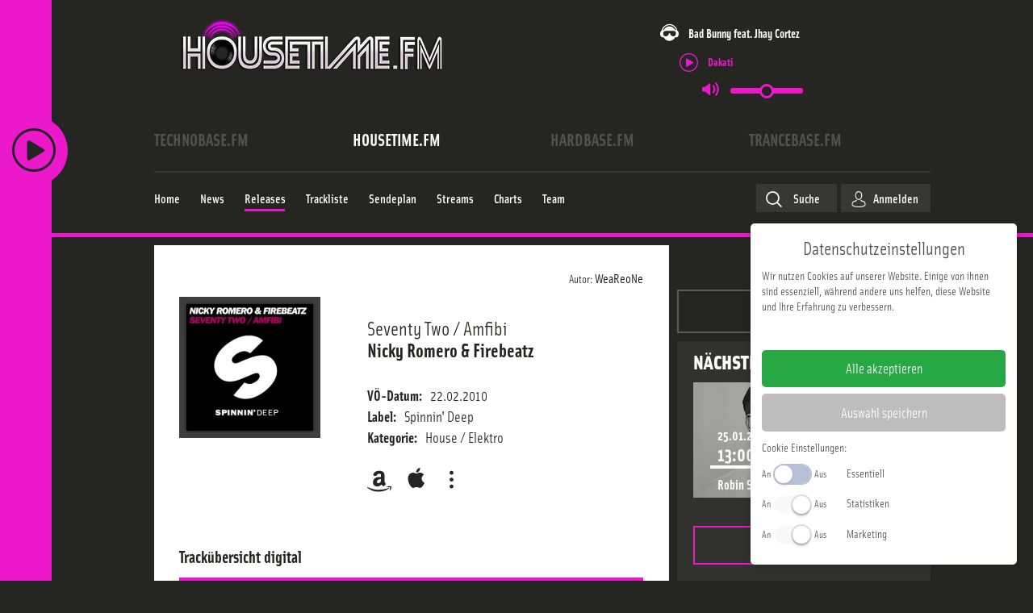

--- FILE ---
content_type: text/css
request_url: https://www.housetime.fm/templates/main/css/template.css?2025-07-02
body_size: 212829
content:
html{font-size:16px;box-sizing:border-box;text-rendering:optimizeLegibility;-moz-osx-font-smoothing:grayscale;-webkit-font-smoothing:antialiased}*,*:before,*:after{box-sizing:inherit}body{color:#fff;font-size:14px;overflow-y:scroll;font-family:'Solex',sans-serif;background-color:#252522}a{color:#fff;text-decoration:none}*:active,*:focus{outline:none;box-shadow:none}h1{font-size:2em}h2{font-size:1.5em}h3{font-size:1.17em}h4{font-size:1em}h5{font-size:0.83em}h6{font-size:0.75em}h1,h2,h3,h4,h5,h6{margin:0 0 .5em;color:inherit}hr{color:#95c200;background-color:#95c200;height:1px;border-width:0px}img{max-width:100%;max-height:100%;width:auto;height:auto}figure{margin:0;padding:0}p{margin:0 0 .5em}.text-center{text-align:center}.text-right{text-align:right}.text-left{text-align:left}.text-justify{text-align:justify}.hidden{display:none}.margin-l-r{margin-left:0.7333%;margin-right:0.7333%}.margin-r{margin-right:0.7333%}.margin-l{margin-left:2%}.hide-text{text-indent:100%;white-space:nowrap;overflow:hidden}.weight-tiny{font-weight:100}.weight-light{font-weight:300}.weight-normal{font-weight:normal}.weight-medium{font-weight:500}.weight-bold{font-weight:bold}.text-upper{text-transform:uppercase}.text-underline{text-decoration:underline}svg path{transition:fill .35s}.text-ellipsis{white-space:nowrap;overflow:hidden;text-overflow:ellipsis}.list-nostyle{list-style:none;margin:0;padding:0}.text-container ul,.text-container ol{padding:0;list-style-position:inside}.text-container li{list-style:none;position:relative;padding-left:17px}.text-container li>span>a{text-decoration:underline;text-transform:lowercase}.text-container li:before{content:"-";position:absolute;left:0;font-size:1.57em}.text-container{font-size:1.29em;line-height:1.7em}@media only screen and (max-width: 639px){.text-container{font-size:1em;line-height:1.42em}}.mod-overview-btn.display-for-medium{display:none}@media only screen and (max-width: 1023px){.mod-overview-btn.display-for-medium{display:block;margin:0 15px}}.content a{text-decoration:none;font-size:1.14em;color:#fff}.center-element{text-align:center;height:100%}.center-element:before{content:'';display:inline-block;height:100%;vertical-align:middle}.center-element>.centered{display:inline-block;vertical-align:middle;width:98%}.block-absolute{position:absolute;top:0;right:0;bottom:0;left:0;z-index:20}.float-right{float:right}.float-left{float:left}#scroll-to-top{background-color:#242422;display:inline-block;padding:10px 12px;cursor:pointer;bottom:-50px;transition:bottom .35s,background-color .35s}@media only screen and (max-width: 1023px){#scroll-to-top{background-color:#585854}}#scroll-to-top .scroll{position:relative;height:25px;width:25px}#scroll-to-top .scroll svg{position:absolute;transform:rotate(270deg);transition:bottom .35s;bottom:0px}#scroll-to-top.show{position:fixed;bottom:20px;right:50px;z-index:333;width:49px;height:45px}#scroll-to-top.show:hover{background-color:#585854}#scroll-to-top.show:hover svg{bottom:5px}@media only screen and (max-width: 639px){#scroll-to-top.show{bottom:50px}}#main{padding-left:64px}@media only screen and (max-width: 639px){#main{padding-left:0}}#topmodule{position:relative}#basecontent{position:relative;min-height:900px;opacity:1;transition:opacity .4s ease}#basecontent.content-update{opacity:0.2;transition-duration:0.1s}.datenschutz-page,.impressum-page{margin:0 19px}.datenschutz-page #right-box,.impressum-page #right-box{padding:0;margin-top:19px}#pathway{display:block;overflow:hidden}.offset-bottom{margin-bottom:1rem}.offset-bottom2{margin-bottom:2.8rem}.bg-black{background-color:#000;color:#fff}.bg-white{background-color:#fff;color:#242422}body.login .component-content,body.registration .component-content,body.remind .component-content,body.reset .component-content{max-width:1280px;margin:0 auto}.map-canvas{height:324px;width:100%}.kontakt-title{font-size:2.86em;font-weight:700}.contact-form{margin:1.2em 0 5em;padding:0 19px;display:block;width:100%}.contact-form label{color:#fff;font-size:1rem}.contact-form .contact-details{margin-bottom:2em;display:flex;flex-flow:row wrap}.contact-form .contact-details .iframe-map{height:350px;width:65%;float:left;order:1}.contact-form .contact-details .iframe-map>iframe{height:100%;width:100%}@media only screen and (max-width: 639px){.contact-form .contact-details .iframe-map{order:2;width:100%;float:none}}.contact-form .contact-details .contact-info{width:100%;margin-left:2%;font-size:1.3em;float:left;margin-top:-7px;order:2}.contact-form .contact-details .contact-info>span{display:block;font-size:1.71em;line-height:1.3em;padding-left:0}.contact-form .contact-details .contact-info>span>a{font-size:inherit}@media only screen and (max-width: 639px){.contact-form .contact-details .contact-info{order:1;width:100%;float:none;margin:0 0 11px 0}}.contact-form .fieldset-content{display:flex;margin-bottom:1em;flex-flow:row wrap;justify-content:space-between}.contact-form .fieldset-content>.control-group{margin-bottom:1.7%;cursor:pointer;width:49.15%}.contact-form .fieldset-content>.control-group input{height:45px;margin:0}.contact-form .fieldset-content>.control-group textarea{margin:0}.contact-form .fieldset-content>.control-group.field-message,.contact-form .fieldset-content>.control-group.field-socialmedia,.contact-form .fieldset-content>.control-group.field-equipment,.contact-form .fieldset-content>.control-group.field-questions,.contact-form .fieldset-content>.control-group.field-subject{width:100%}@media only screen and (max-width: 639px){.contact-form .fieldset-content>.control-group{width:100%;margin-bottom:11px}}.contact-form .field-attachment .control-label{margin-bottom:6px}.contact-form .field-attachment .input-wrapper label{display:none}.contact-form .fieldset-captcha{width:50%;float:left}@media only screen and (max-width: 639px){.contact-form .fieldset-captcha{width:100%;float:none}}.contact-form .btn-box{width:50%;float:left;text-align:right}.contact-form .btn-box .box{-webkit-appearance:none;padding:13px 13%;font-size:1.57em;background:transparent;text-transform:uppercase;font-weight:700}@media only screen and (max-width:375px){.contact-form .btn-box .box{width:100%}}@media only screen and (max-width: 639px){.contact-form .btn-box{width:100%;float:none;text-align:left;margin-top:11px}}.contact-form .field-privacyPolicyConfirmation{display:flex}.contact-form .field-privacyPolicyConfirmation .control-label{order:1;padding-left:7px}.contact-form .field-privacyPolicyConfirmation .controls{order:0;margin-top:3px}.contact-form .field-privacyPolicyConfirmation .controls input{height:inherit}.contact-form #zform_privacyPolicyConfirmation-lbl{line-height:normal;font-size:15px}.contact-form #zform_privacyPolicyConfirmation-lbl a{font-size:15px;text-decoration:underline}@media only screen and (max-width: 1023px){.contact-form{padding:0}}input::placeholder,textarea::placeholder{color:#242422}::-webkit-input-placeholder{opacity:1}input:-webkit-autofill{-webkit-box-shadow:0 0 0 30px #fff inset}input:-webkit-autofill:focus{-webkit-box-shadow:0 0 0 30px #fff inset}svg#user{max-width:100%;max-height:100%;width:auto;height:auto}.gmap>.gmap-marker{display:none}.map-canvas img,.gmap img{max-width:none;max-height:none}.gmap .marker-wrapper{color:#242422;line-height:17px}.video-box{margin:1em 0;min-height:385px;position:relative}.video-box>iframe{width:100%;height:100%;position:absolute}.accordion-item>.content{position:relative;overflow:hidden;max-height:0;transition:max-height .1s ease-out}.accordion-item.active>.content{max-height:1000px;transition-duration:0.6s}.tab-content{display:none}.tab-content.active{display:block}.help-inline{display:inline-block;padding:4px 0}.error .help-inline{color:#e64040}select{-webkit-appearance:none}p.readmore a,.button,.btn,input[type="submit"]{display:inline-block;font-size:16px;color:#fff;background:#000;border:2px solid #000;padding:8px 23px;cursor:pointer;transition:background-color .3s}p.readmore a:hover,.button:hover,.btn:hover,input[type="submit"]:hover{background-color:#fff;color:#000}.delete-item-form{display:inline-block;margin:0 10px}.delete-button{display:inline-block;font-family:inherit;background:#d03e3e;color:#fff;border:none;padding:3px 6px;line-height:1;cursor:pointer}.subform-repeatable table{width:100%}.subform-repeatable th{padding-bottom:1em}.subform-repeatable td{vertical-align:top}.subform-repeatable .btn-group>.button{box-sizing:border-box;font-size:1em;padding:0.3em;width:30%;margin:0;text-align:center}.subform-repeatable .group-add:after{content:'+'}.subform-repeatable .group-remove:after{content:'-'}.subform-repeatable .group-move:after{content:'m'}#zwetschke-herz{font-size:1em;color:#fff;margin:0}a.zwetschke{color:#AFCA00}#zwetschke-herz img{vertical-align:middle;padding:0 5px 0 5px}#acyarchiveview .contentheading{display:none}#acyarchiveview .view-online{display:none}#unsubpage{padding:2rem 0;line-height:1.6}#unsubpage .unsuboptions,#unsubpage form>.unsubdiv{padding:10px}.alert{padding:13px 35px 13px 14px;margin-bottom:8px}.alert{color:#242422;background:#fff;margin:1em 0;font-size:16px}.alert h4,.alert .close{display:none}.alert-success,.alert.alert-message{background-color:#fff;color:#242422;font-size:1.14em}.alert-success h4{color:#468847}.alert-danger,.alert-error{background-color:#fff;border-color:#242422;color:#242422}.alert-danger h4,.alert-error h4{color:#b94a48}.alert-info{background-color:#d9edf7;border-color:#bce8f1;color:#3a87ad}.alert-info h4{color:#3a87ad}.alert-block{padding-top:14px;padding-bottom:14px}.alert-block>p,.alert-block>ul{margin-bottom:0}.alert-block p+p{margin-top:5px}.breadcrumb{padding:15px 0;margin:0 0 18px;list-style:none}.breadcrumb>li{display:inline-block}.breadcrumb>li>.divider{padding:0 5px;color:#ccc}.breadcrumb>.active{color:#999}#search-results .search-pagination{text-align:center;margin-top:3em}.finder #search-results .search-pagination ul>li{margin-bottom:0}.finder #search-results .search-pagination ul>li.disabled svg path{fill:#7a7a7a}.finder #search-results .search-pagination ul>li a{font-weight:700;transition:background-color 400ms,color 400ms,fill 400ms}.finder #search-results .search-pagination ul>li a:hover svg path{fill:#242422}@media only screen and (max-width: 639px){.finder #search-results .search-pagination ul>li.active a{margin:0 25px}}.pagination,.pagination-ajaxmore{clear:both}.pagination ul{display:inline-block;margin:18px 0 0;padding:0}.pagination ul>li{display:inline-block}.pagination ul>li>a{float:left;padding:0 12px 4px;text-decoration:none;color:#242422;font-size:1.29em;transition:background-color .35s,color .35s}.pagination ul>li>a svg{vertical-align:middle}.pagination ul>li>a svg>path{transition:fill .35s}.pagination ul>li>a:hover,.pagination ul>li>a:focus{background-color:#242422;color:#fff}.pagination ul>li>a:hover svg>path,.pagination ul>li>a:focus svg>path{fill:#fff}.pagination ul>li.active>a{background:#242422;color:#fff}.pagination ul>li.disabled a{opacity:.3}.pagination ul>li.disabled a:hover{opacity:1}@media only screen and (max-width: 639px){.pagination ul>li.hidden-phone,.pagination ul>li:last-child,.pagination ul>li:first-child{display:none}.pagination ul>li.active{display:inline-block}.pagination ul>li.active a{background:#fff;color:#242422}.pagination ul>li svg path{fill:#fff}}@media only screen and (max-width: 639px){.pagination ul{margin:0}}@media only screen and (max-width: 639px){.pagination{text-align:center;width:100%;padding-top:3em}}.pagination ul>li a{color:#fff}.pagination ul>li a>svg path{fill:#fff}.pagination ul>li.active a,.pagination ul>li:hover a{background:#fff;color:#000}.pagination ul>li.active a svg path,.pagination ul>li:hover a svg path{fill:#000}.pagination ul>li.disabled:hover a{background:none;opacity:.3}.pagination ul>li.disabled:hover a svg path{fill:#fff}.pagination-centered{text-align:center}.pagination-right{text-align:right}.pagination-large ul>li>a,.pagination-large ul>li>span{padding:11px 19px;font-size:16.25px}.pagination-small ul>li>a,.pagination-small ul>li>span{padding:2px 10px;font-size:12px}.pagination-mini ul>li>a,.pagination-mini ul>li>span{padding:0 6px;font-size:9.75px}.page-header{position:relative;margin-top:33px}@media only screen and (max-width: 639px){.page-header{margin-top:15px}}.page-header>h1{font-size:3.57em;margin-bottom:45px;font-weight:900;text-transform:uppercase;text-align:center;letter-spacing:1.05px}@media only screen and (max-width: 639px){.page-header>h1{font-size:1.57em;margin-bottom:22px;text-align:left}}.page-header.profil{float:left;width:74.25%;padding-left:1.5%}.page-header.profil>h2{font-size:2.14em;text-align:left;font-weight:700;text-transform:uppercase;border-bottom:1px solid #fff;padding:0 0 23px 3%;margin-bottom:1em}@media only screen and (max-width: 1023px){.page-header.profil>h2{padding-left:0}}.page-header.profil .desription{padding-left:3%;margin-bottom:11px;font-size:1.29em}.page-intro-wrapper{padding:3%;font-weight:300;background-color:black;margin-bottom:15px}.page-intro-wrapper a{color:#95c200}.page-intro-wrapper a:hover{text-decoration:none}.clear{clear:both;display:block;overflow:hidden;visibility:hidden;width:0;height:0}.clearfix:after{clear:both;content:' ';display:block;font-size:0;line-height:0;visibility:hidden;width:0;height:0}.transition-opasity{-webkit-transition:opacity 300ms;-moz-transition:opacity 300ms;-o-transition:opacity 300ms;transition:opacity 300ms}.stream-playing-track{font-size:1.07em;position:relative}.stream-playing-track.next{background:url('data:image/svg+xml;charset=utf8,<svg xmlns="http://www.w3.org/2000/svg" width="11px" height="15px" viewBox="0 0 394.34 512"><path d="M217.85 491.32V70.61L359 211.79a20.68 20.68 0 0 0 29.25-29.25L211.8 6.05l-.09-.05c-.45-.45-.93-.88-1.43-1.29-.25-.21-.51-.38-.76-.58s-.57-.43-.86-.63-.62-.37-.93-.56-.53-.33-.81-.48-.64-.31-1-.46-.57-.28-.87-.41l-1-.34c-.32-.12-.63-.24-1-.34s-.64-.17-1-.25-.67-.17-1-.24-.74-.12-1.12-.17-.58-.1-.88-.13a21.39 21.39 0 0 0-4.08 0c-.3 0-.59.09-.89.13s-.74.1-1.11.17-.68.16-1 .24-.64.15-1 .25-.66.22-1 .34-.63.22-.93.34-.6.28-.89.42-.64.29-1 .45-.55.33-.83.49-.61.35-.9.55-.59.43-.89.65-.5.36-.74.56c-.52.42-1 .87-1.49 1.34L6.06 182.54a20.68 20.68 0 0 0 29.25 29.25L176.49 70.61v420.71a20.68 20.68 0 0 0 41.36 0z" fill="#fff"/></svg>') left 0 no-repeat}.stream-playing-track.current{font-weight:700;color:#95c200}.stream-playing-track.current svg{position:absolute}.stream-playing-track.current svg path{transition:fill .4s ease-out}.stream-playing-track.prev{background:url('data:image/svg+xml;charset=utf8,<svg xmlns="http://www.w3.org/2000/svg" width="15px" height="4px" viewBox="0 0 48 12.8"><path d="M6.4 0a6.4 6.4 0 1 0 6.4 6.4A6.41 6.41 0 0 0 6.4 0zm0 11.2M41.6 0A6.4 6.4 0 1 0 48 6.4 6.41 6.41 0 0 0 41.6 0zm0 11.2M24 0a6.4 6.4 0 1 0 6.4 6.4A6.41 6.41 0 0 0 24 0zm0 11.2" fill="#fff"/></svg>') left center no-repeat}.home-slider-wrapper{text-align:center}a.slider-arrow{position:absolute;transform:translateY(-50%);display:inline-block !important;top:50%;cursor:pointer;z-index:20;height:61px;width:37px;background-repeat:no-repeat;transform-origin:50% 50%}a.slider-arrow.prev{background-image:url('data:image/svg+xml;charset=utf8,<svg xmlns="http://www.w3.org/2000/svg" viewBox="0 0 9 16" width="34" height="61"><path fill="#fff" d="M9 16H5L0 8l5-8h4L4 8l5 8z"/></svg>')}a.slider-arrow.next{background-image:url('data:image/svg+xml;charset=utf8,<svg xmlns="http://www.w3.org/2000/svg" viewBox="0 0 9 16" width="34" height="61"><path fill="#fff" d="M0 0h4l5 8-5 8H0l5-8-5-8z"/></svg>')}@media only screen and (max-width: 639px){a.slider-arrow{background-size:11px;width:11px;height:20px}}.slick-vertical .slick-arrow{width:25px;height:14px;display:inline-block;background-size:100% auto;cursor:pointer;transition:opacity 400ms}.slick-vertical .slick-arrow.next{background-image:url('data:image/svg+xml;charset=utf8,<svg xmlns="http://www.w3.org/2000/svg" viewBox="0 0 60.44 34"><path d="M60.44 0v15.11L30.22 34 0 15.11V0l30.22 18.89z" fill="#fff"/></svg>')}.slick-vertical .slick-arrow.prev{background-image:url('data:image/svg+xml;charset=utf8,<svg xmlns="http://www.w3.org/2000/svg" viewBox="0 0 60.44 34"><path d="M0 34V18.89L30.22 0l30.22 18.89V34L30.22 15.11z" fill="#fff"/></svg>');margin-top:5px}.slick-vertical .slick-arrow.slick-disabled{opacity:0}.slick-vertical .slick-list,.slick-vertical .slick-track{position:static}.links-files-wrapper{margin-top:88px}.links-files-wrapper .cell{padding-right:47px}.links-files-wrapper .cell h3{font-size:1.29em;margin-bottom:23px}.links-files-wrapper .cell li{cursor:pointer;margin-bottom:14px}.links-files-wrapper .cell li a{display:block;background:#060b11;border:2px solid #060b11;transition:background-color 600ms ease;text-decoration:none}.links-files-wrapper .cell li a:hover{background:#fff;color:#060b11}@media only screen and (max-width: 639px){.links-files-wrapper .cell{padding-right:0}}.tracks-wrapper{margin:1em 0}.tracks-wrapper .tracks li{position:relative;border-top:1px solid #95c200;padding:15px 0}.tracks-wrapper .tracks li .cell{padding-left:15px}.tracks-wrapper .tracks li .cell .title{font-size:1.29em;color:#95c200;font-weight:700}.tracks-wrapper .tracks li .audio-object{position:absolute;right:15px;top:50%;transform:translateY(-50%);cursor:pointer;text-align:right;height:21px}.tracks-wrapper .tracks li:last-child{border-bottom:1px solid #95c200}.content-list-item{position:relative}.content-list.release-list-home{justify-content:space-between;padding:10px}.content-list.release-list-home .item{text-align:center;width:28.8%}.content-list.release-list-home .image{position:relative;overflow:hidden}.banner-right-wrapper{position:absolute;top:0;left:100%}.banner-right-wrapper img{max-width:200px}.page-aside-filter>.content-filter{order:2}@media only screen and (max-width: 1023px){.page-aside-filter>.content-filter{order:0}}.content-filter .field-calendar{visibility:hidden;position:absolute;margin:0;width:20px}.content-list{opacity:1;transition:opacity .3s ease-out}.content-list.loading{opacity:0.6}.content-filter{background:none}.content-filter form.filter-form{padding:37px 8.5%;background:#242422}.content-filter form.filter-form .right-calendar .flatpickr-calendar.inline{background:#242422;width:100%;margin-bottom:36px;border:2px solid #fff}.content-filter form.filter-form .right-calendar .flatpickr-calendar.inline .flatpickr-rContainer{margin:0 auto}.content-filter form.filter-form .right-calendar .flatpickr-calendar.inline .flatpickr-month{height:55px;font-size:18px}.content-filter form.filter-form .right-calendar .flatpickr-calendar.inline .flatpickr-month .flatpickr-current-month{padding-top:17px}.content-filter form.filter-form .right-calendar .flatpickr-calendar.inline .flatpickr-month .flatpickr-current-month span.cur-month{color:#95c200;font-size:17px;font-weight:400}.content-filter form.filter-form .right-calendar .flatpickr-calendar.inline .flatpickr-month .flatpickr-current-month .numInputWrapper{color:#95c200;width:auto}.content-filter form.filter-form .right-calendar .flatpickr-calendar.inline .flatpickr-month .flatpickr-current-month .numInputWrapper input.numInput{font-size:17px;font-weight:400;width:50px}.content-filter form.filter-form .right-calendar .flatpickr-calendar.inline .flatpickr-month .flatpickr-current-month .numInputWrapper .arrowUp,.content-filter form.filter-form .right-calendar .flatpickr-calendar.inline .flatpickr-month .flatpickr-current-month .numInputWrapper .arrowDown{display:none}.content-filter form.filter-form .right-calendar .flatpickr-calendar.inline .flatpickr-month .flatpickr-next-month{right:16%;top:14px}.content-filter form.filter-form .right-calendar .flatpickr-calendar.inline .flatpickr-month .flatpickr-next-month svg path{fill:#fff}.content-filter form.filter-form .right-calendar .flatpickr-calendar.inline .flatpickr-month .flatpickr-prev-month{left:16%;top:14px}.content-filter form.filter-form .right-calendar .flatpickr-calendar.inline .flatpickr-month .flatpickr-prev-month svg path{fill:#fff}.content-filter form.filter-form .right-calendar .flatpickr-calendar.inline .flatpickr-innerContainer{margin-top:13px}.content-filter form.filter-form .right-calendar .flatpickr-calendar.inline .flatpickr-innerContainer .flatpickr-weekdays>span{color:#95c200;font-size:1.29em;font-weight:600}.content-filter form.filter-form .right-calendar .flatpickr-calendar.inline .flatpickr-innerContainer .dayContainer>span{color:#fff}.content-filter form.filter-form .right-calendar .flatpickr-calendar.inline .flatpickr-innerContainer .dayContainer>span.prevMonthDay,.content-filter form.filter-form .right-calendar .flatpickr-calendar.inline .flatpickr-innerContainer .dayContainer>span.nextMonthDay{visibility:hidden;height:1px}.content-filter form.filter-form .right-calendar .flatpickr-calendar.inline .flatpickr-innerContainer .dayContainer>span.today{background:#95c200}.content-filter form.filter-form .right-calendar .flatpickr-calendar.inline:before,.content-filter form.filter-form .right-calendar .flatpickr-calendar.inline:after{content:"";display:none}.content-filter form.filter-form .filter-label{font-size:1.29em;font-weight:700;margin-bottom:18px;display:block;width:100%}.content-filter form.filter-form input.field-time.flatpickr-input{background:#242422;margin-bottom:40px;border:2px solid #fff}.content-filter form.filter-form .radio{margin-top:24px}.content-filter form.filter-form .radio .icon-wrapper{width:15.2%;margin-right:12.66667%;margin-bottom:10%}.content-filter form.filter-form .radio .icon-wrapper input{display:none}.content-filter form.filter-form .radio .icon-wrapper label{margin:0}.content-filter form.filter-form .radio .icon-wrapper label svg{width:59px;height:59px}.content-filter form.filter-form .radio .icon-wrapper label[for=field-stream-egoflash] svg{height:auto;width:65px;margin-top:-4px}.content-filter form.filter-form .radio .icon-wrapper:nth-of-type(4n+4){margin-right:0}.content-filter form.filter-form .checkboxes.region{margin-top:20px}.content-filter form.filter-form .checkboxes.region>.cell{padding-right:10px;padding-bottom:10px}.content-filter form.filter-form .checkboxes.region>.cell:nth-child(odd){padding-right:0}.content-filter form.filter-form .checkboxes.region>.cell input{display:none}.content-filter form.filter-form .checkboxes.region>.cell input:checked+label{background:#95c200;border-color:#95c200}.content-filter form.filter-form .checkboxes.region>.cell label{width:100%;text-align:center;font-weight:300;font-size:1.07em;float:left;margin:0;padding:10px 2px;border:2px solid #fff;transition:background-color 400ms,border-color 400ms}.content-filter form.filter-form fieldset.checkboxes input{display:none}.content-filter form.filter-form fieldset.checkboxes label{position:relative;padding-left:40px;line-height:24px;margin:0 0 45px;font-size:1.07em;font-weight:300}.content-filter form.filter-form fieldset.checkboxes label:before{content:"";border:solid 2px #fff;position:absolute;left:0;height:25px;width:25px}.content-filter form.filter-form fieldset.checkboxes input:checked+label:before{background-color:#000;border:solid 7px;transition:background-color 300ms,border-width 300ms}.flatpickr-calendar.hasTime{background:#242422;max-width:308px;margin-top:2px;width:100%;border:solid 2px;height:39px}.flatpickr-calendar.hasTime .numInputWrapper span.arrowUp:after{border-bottom-color:#fff}.flatpickr-calendar.hasTime .numInputWrapper span.arrowDown:after{border-top-color:#fff}.flatpickr-calendar.hasTime .numInputWrapper input{color:#fff}.flatpickr-time .flatpickr-time-separator,.flatpickr-time .flatpickr-am-pm{color:#fff}.category{text-transform:capitalize}.desktop .stream-icon path{transition:fill 400ms,stroke 400ms}.desktop .stream-icon:not(:hover) .st0{fill:#ffffff !important}.desktop .stream-icon:not(:hover) .st1{stroke:#000000 !important}.desktop .stream-icon:not(:hover) .st1-fill{fill:#000000 !important}.radio input:not(:checked)+.stream-icon-radio .st0{fill:#ffffff !important}.radio input:not(:checked)+.stream-icon-radio .st1{stroke:#000000 !important}.radio input:not(:checked)+.stream-icon-radio .st1-fill{fill:#000000 !important}.mobile .stream-icon path{transition:fill 400ms,stroke 400ms}.mobile .stream-icon:not(.active) .st0{fill:#ffffff !important}.mobile .stream-icon:not(.active) .st1{stroke:#000000 !important}.mobile .stream-icon:not(.active) .st1-fill{fill:#000000 !important}.pagination-ajaxmore-prevnext-wrapper{margin:43px 0;text-align:center;clear:none;display:flex;flex-flow:row wrap;justify-content:center}.pagination-ajaxmore-prevnext-wrapper .pull-right{order:1}.pagination-ajaxmore-prevnext-wrapper .pull-left{order:0}.pagination-ajaxmore-prevnext-wrapper .pagination-ajaxmore{flex:none;margin:0}.pagination-ajaxmore-prevnext-wrapper .btn{background:#95c200;font-size:1.57em;font-weight:700;line-height:50px;padding:3px 67px;cursor:pointer;border:none;color:#fff;transition:background 400ms;margin:0 7.5px}.pagination-ajaxmore-prevnext-wrapper .btn:hover{background:#85ae00;text-decoration:none;color:#fff}@media only screen and (max-width: 639px){.pagination-ajaxmore-prevnext-wrapper .btn{margin:7.5px;padding:3px 51px}}.btn-box a,.btn-box button{color:#fff;font-weight:700;text-transform:uppercase;padding:15px 66px;font-size:1.57em;line-height:0.912em;background:transparent;-webkit-appearance:none}@media only screen and (max-width: 1023px){.btn-box a,.btn-box button{padding:12.5px 20%;font-size:1.29em}}.btn-box .box{position:relative;vertical-align:middle;display:inline-block;text-align:center;cursor:pointer;border:2px solid}.btn-box .box:hover{border:2px solid rgba(255,255,255,0)}.btn-box .box:hover:before,.btn-box .box:hover:after{-webkit-transform:scale(1);transform:scale(1)}.btn-box .box:before,.btn-box .box:after{content:"";width:100%;height:100%;z-index:3;position:absolute;top:0;left:0;transition:transform .35s;-webkit-transform:scale(0);transform:scale(0)}@media only screen and (max-width: 1023px){.btn-box .box{border:0 solid rgba(255,255,255,0)}.btn-box .box:before,.btn-box .box:after{-webkit-transform:scale(1);transform:scale(1)}.btn-box .box:hover{border:0 solid rgba(255,255,255,0)}}@media only screen and (max-width:375px){.btn-box .box{display:block;width:100%;margin-top:1rem}}.btn-box .box-hover:before{border-bottom:3px solid;border-left:3px solid;-webkit-transform-origin:0 100%;transform-origin:0 100%}.btn-box .box-hover:after{border-top:3px solid;border-right:3px solid;-webkit-transform-origin:100% 0%;transform-origin:100% 0%}article:hover .btn-box .box:before,article:hover .btn-box .box:after{-webkit-transform:scale(1);transform:scale(1)}article:hover.news-list-item:hover .btn-box .box:before,article:hover.news-list-item:hover .btn-box .box:after{transition-delay:.2s}.home-list article:hover .btn-box .box:before,.home-list article:hover .btn-box .box:after{transition-delay:.05s}.pagination-ajaxmore{margin:45px auto;flex:1 1 100%}@media only screen and (max-width:375px){.pagination-ajaxmore{margin:5px auto}}.mod-overview-btn a{background:#242422;display:block;padding:10px;line-height:30px;text-align:center;color:#fff;font-size:1.29em;cursor:pointer;margin-bottom:15px;position:relative;z-index:888;font-weight:700;box-shadow:0 0 0 3px rgba(255,255,255,0);transition:background-color 300ms,color 300ms}.mod-overview-btn a:hover{background:#fff;color:#242422;text-decoration:none}.homebox-list{margin:0 -7.5px}.homebox-list .homebox-list-item{padding:0 7.5px 15px;margin:0;cursor:pointer}.homebox-list .homebox-list-item figure.image{position:relative;text-align:center;overflow:hidden}.homebox-list .homebox-list-item figure.image:before{content:"";position:absolute;top:-0.5%;left:-0.5%;font-size:1em;opacity:.5;background:#000;height:101%;width:101%;-webkit-transition:opacity 300ms;-moz-transition:opacity 300ms;-o-transition:opacity 300ms;transition:opacity 300ms}.homebox-list .homebox-list-item figure.image .title{font-size:2.14em;font-weight:700;line-height:35px;color:#fff;transition:color 400ms}.homebox-list .homebox-list-item figure.image .title.centered{width:97%}@media only screen and (max-width: 1023px){.homebox-list .homebox-list-item figure.image .title{font-size:1.5em}}.homebox-list .homebox-list-item figure.image img{max-width:none;height:auto;display:block}.homebox-list .homebox-list-item:hover figure.image:before{opacity:0}@media only screen and (max-width: 639px){.homebox-list .homebox-list-item{width:100%}.homebox-list .homebox-list-item figure.image{max-height:180px}.homebox-list .homebox-list-item figure.image img{width:100%}}.homebox-list.itm-0>.homebox-list-item.itm-1 figcaption.caption{border:solid 4px #94c12a}.datenav{overflow:hidden}.datenav>.datenav-months-wrapper{font-size:1.29em;color:#242422;font-weight:300;line-height:50px;padding:9px 0 9px 13px;width:80%}.datenav .datenav-months{display:none}.datenav .datenav-months.active{display:block}.datenav .datenav-months li.active{color:#95c200;font-weight:700}.datenav>.datenav-years{font-size:2em;color:#242422;font-weight:700;line-height:50px;padding:9px 0 9px 0px;width:20%}.datenav>.datenav-years a{margin-right:10%}.datenav>.datenav-years a:last-child{margin-right:0}.datenav>.datenav-years a.active{color:#95c200}.finder{min-height:600px;padding:0 15px;width:68.4%}@media only screen and (max-width: 1023px){.finder{width:100%;padding:0%}}.finder #search-form{margin-bottom:30px;position:relative}.finder #search-form label{color:#fff;font-size:1.14em}.finder #search-form input{color:#242422;margin-top:15px;height:45px}.finder #search-form input:focus{background:#fff;color:#242422}.finder #search-form .btn{padding:15px 74px;border:none;font-size:1.29em}.finder #search-form .btn:hover{background:#1a1a18;color:#fff}.finder a span.highlight,.finder p span.highlight,.finder .result-url span.highlight{background:none}.finder #search-results ul li{margin-bottom:25px}.finder #search-results ul li .result-title a{color:#95c200;transition:color 300ms}.finder #search-results ul li .result-title a:hover{color:#fff}.autocomplete-suggestions .autocomplete-suggestion{color:#242422;padding:5px 5px}.login-page{width:48%;float:left;margin-top:2em;padding-left:25px}@media only screen and (max-width:720px){.login-page{width:100%;float:none;padding-left:0}}.login-page form{width:100%;max-width:360px}.login-page form .headline{font-size:2.14em;text-transform:uppercase}.login-page form .box{font-weight:700;text-transform:uppercase;padding:14px 39px;font-size:1.3em;line-height:0.912em;background:transparent}.login-page label{color:#fff;font-size:1.14em}.login-page input{background-color:#fefefe;border:none;height:45px}.login-page .btn{margin-top:1em;border:none;transition:background-color .35s;line-height:1.8em;padding:7px 35px}.login-page .btn:hover{background-color:#585854;color:#fff !important}.login-page .nav-tabs{margin:2em 0 0;padding:0}.login-page .nav-tabs>li{list-style-type:none;font-size:1.29em;margin-bottom:10px}.login-page #form-login-remember{display:flex;align-items:center;padding-bottom:3em}.login-page #form-login-remember .control-label{order:1}.login-page #form-login-remember label{line-height:1;margin-left:10px}.login-page #form-login-remember input{margin:0;height:inherit}#content .reset-page{min-height:750px;margin-top:2em;padding-left:25px}#content .reset-page p{font-size:1.14em;margin-bottom:2rem;font-weight:600}#content .reset-page .btn-box{margin-top:2rem}#content .reset-page .control-group label{color:#fff}#content .reset-page .control-group label#jform_captcha-lbl{display:none}#content .reset-page .control-group input{max-width:304px;width:100%}#content .registration{margin-top:2em;width:48%;float:right}@media only screen and (max-width:720px){#content .registration{width:100%;float:none}}#content .registration form{max-width:360px}#content .registration .headline{font-size:2.14em;text-transform:uppercase}#content .registration fieldset{position:relative}#content .registration fieldset input{background-color:#fefefe;border:none;height:45px}#content .registration fieldset .control-group{width:100%;padding:0}#content .registration fieldset .control-group.field-spacer{position:absolute;top:0;right:0;text-align:right}#content .registration .box{margin-right:10px;margin-top:2rem;padding:15px 66px}@media only screen and (max-width:522px){#content .registration .box{display:block;width:100%;margin-top:1rem}}#content .registration #jform_privacyconsent_privacy-lbl{color:#fff}#content .registration #jform_privacyconsent_privacy{margin-top:1em;margin-bottom:1.2em}#content .registration #jform_privacyconsent_privacy input{margin:0;opacity:0;position:absolute}#content .registration #jform_privacyconsent_privacy label{margin:0;color:#fff;font-size:1.14em;padding-left:20px;position:relative;line-height:normal}#content .registration #jform_privacyconsent_privacy label[for='jform_privacyconsent_privacy0']{margin-right:25px}#content .registration #jform_privacyconsent_privacy label:before{content:"";left:0;top:5px;width:15px;height:15px;position:absolute;border:solid 2px #fff}#content .registration #jform_privacyconsent_privacy label:after{content:"";top:8.8px;left:4px;width:7px;height:7px;background:#fff;position:absolute;transform:scale(0);transition:transform .3s;transform-origin:center center}#content .registration #jform_privacyconsent_privacy input:checked+label:after{transform:scale(1)}#content .reset-confirm{margin:1em 25px}#content .reset-confirm fieldset{margin:0 -10px}#content .reset-confirm fieldset p{font-size:1.14em;font-weight:600;margin-bottom:1em;padding:0 10px}#content .reset-confirm fieldset label{color:#fff;font-size:1.29em;margin:0;text-transform:capitalize}#content .reset-confirm fieldset .control-group{width:50%;float:left;padding:0 10px}.dsa-bg{background-color:#fff}#loginmenu ul li{float:left}.overview-module{text-align:center;background-color:#242422;border:solid 2px #5a5a5a;transition:background-color 400ms}.overview-module>a{color:#fff;text-transform:uppercase;font-weight:700;text-align:center;line-height:2.5em;font-size:1.43em}.overview-module:hover{background-color:#585854}time{position:relative;font-size:1.29em;font-weight:700}time>.line{position:absolute;border-bottom:4px solid;width:100%;left:-5px}.more-option-menu-box{top:0;left:70%;width:300px;z-index:1001;color:#050009;padding:1.2em;background:#fff;position:absolute;transform:scale(0);visibility:hidden;letter-spacing:.02em;transform-origin:left bottom;box-shadow:0 0 7px rgba(0,0,0,0.35);transition:transform .35s,visibility .35s}.more-option-menu-box .close-more-option{z-index:101;cursor:pointer;float:right}.more-option-menu-box .not-loggin-in-text{cursor:default}.more-option-menu-box button:disabled{opacity:.4}.more-option-menu-box .more-button{color:#242422;width:100%;outline:none;display:block;font-size:1.29em;padding:11px 0;cursor:pointer;border:solid 2px;margin:0 0 5px 0;text-align:center;line-height:inherit;-webkit-appearance:none;transition:background-color .35s,border-color .35s}.more-option-menu-box label.add-user{margin:0;padding:0;display:block;line-height:inherit}.more-option-menu-box label.add-user .remove,.more-option-menu-box label.add-user .link{display:none}.more-option-menu-box input:checked+.add-user .remove,.more-option-menu-box input:checked+.add-user .link{display:block}.more-option-menu-box input:checked+.add-user .add{display:none}.more-option-menu-box .content-wraper-box{margin-top:2.7em}.more-option-menu-box.block{transform:scale(1);visibility:visible}@media only screen and (max-width: 1023px){.more-option-menu-box{right:15px;left:inherit;transform-origin:right bottom}}@media only screen and (max-width:775px){.more-option-menu-box{width:275px}}a.user-back{background:#242422;padding:8px 22px;line-height:1.25em;font-size:1.29em;font-weight:500;min-width:110px;text-align:center;transition:background-color 300ms;position:absolute;right:0;top:0}a.user-back:hover{background-color:#585854}a.overview-link{cursor:pointer;font-size:1.43em;font-weight:700;line-height:2.5em;text-align:center;margin-bottom:11px;text-transform:uppercase;transition:background-color 400ms}a.overview-link.bottom{margin-top:11px}a.overview-link.margin{margin:0 4.9%}@media only screen and (max-width: 1023px){a.overview-link.margin{margin:0 0 11px}}@media only screen and (max-width: 1023px){a.overview-link{display:block}}#content>.grid-container{position:relative}.jobrequest-form select{width:100%}.contact-form select{width:100%}.schedule-list .item .schedule-station{color:#fff;font-size:1.2em;font-weight:bold;margin-bottom:9px}.cockpit_link-sticky{right:0;top:40%;color:#fff;z-index:1001;position:fixed}.cockpit_link-sticky .content{transition:width .35s;background:transparent !important;padding:0 !important}.cockpit_link-sticky .content.closed{width:72px;background:transparent !important}.cockpit_link-sticky .content:hover{width:220px;background:transparent !important}.cockpit_link-sticky a{width:220px;height:68px;font-size:1.21em;display:flex;cursor:pointer;font-weight:700;padding:10px 12px;align-items:center;background-color:#000}.cockpit_link-sticky a span{line-height:1;margin-top:-3px;padding-left:20px;font-size:1.6em}a.privacy-policy-link{text-decoration:underline}.zgdpr-button-settings{position:fixed;bottom:0;right:0;border:none;display:none;background:#fff url('[data-uri]') no-repeat 70% 70%;width:24px;height:24px;padding:0 !important;margin:0 !important;border-top-left-radius:18px !important;cursor:pointer;outline:none;box-shadow:0 0 12px -3px rgba(0,0,0,0.4);opacity:1;transition:opcaity .4s ease;z-index:380}.zgdpr-button-settings[disabled]{opacity:0;cursor:initial}.zgdpr-apploading{position:fixed;bottom:18px;right:18px;width:18px;height:18px;background:url('[data-uri]') no-repeat;z-index:390}.zgdpr-settings-open{cursor:pointer;text-decoration:underline}.zgdpr-settings-open:hover{text-decoration:none}a.zgdpr-settings-open{color:#000;text-decoration:underline}.module-box.w163 .content{padding:2.5% 2.3% !important}.playlist .titlebox a{color:#242422;font-size:.98em}.playlist .titlebox a:hover{color:#434343}.article-page .text-container a{color:#242422;font-size:.98em}.article-page .text-container a:hover{color:#434343}#aside-menu #streambar{position:fixed;padding:221px 0 0;top:0;bottom:0;left:0;width:64px;height:100%;z-index:899;text-align:center}#aside-menu #streambar .open-menu{display:inline-block;position:absolute;left:0;z-index:10;cursor:pointer;padding:15px;border-radius:50%}#aside-menu #streambar .open-menu>svg{transition:all .35s}#aside-menu #streambar .open-menu:hover>svg{transform:scale(1.05)}@media only screen and (max-width:1345px) and (min-width:1299px){#aside-menu #streambar{padding:212px 0 0}}@media only screen and (max-width:1298px) and (min-width:1024px){#aside-menu #streambar{padding:246px 0 0}}@media screen and (max-height:1150px) and (min-width:850px){#aside-menu #streambar{padding:144px 0 0}}#aside-menu #flip-menu{top:0;bottom:0;left:-100%;width:100%;z-index:901;max-width:444px;position:fixed;overflow-y:scroll;padding:2% 50px;transition:left 400ms,background-color 300ms;-ms-overflow-style:-ms-autohiding-scrollbar;scrollbar-width:none}#aside-menu #flip-menu.open{left:0}#aside-menu #flip-menu .close-menu{float:right;cursor:pointer;margin:0 -20px 0 0}#aside-menu #flip-menu h3{text-transform:uppercase;color:#242422;font-size:2em;margin-bottom:.8vh}#aside-menu #flip-menu .only-for-members{font-size:1.29em;color:#242422}#aside-menu #flip-menu .player-sidebar{margin:2vh 0 3vh}@media only screen and (max-width: 639px){#aside-menu #flip-menu .player-sidebar{margin:1em 0}}#aside-menu #flip-menu .player-sidebar .player-box-top{display:flex;flex-flow:row;width:100%}#aside-menu #flip-menu .player-sidebar .play{float:left}#aside-menu #flip-menu .player-sidebar .stream{margin:14px 16px 0}#aside-menu #flip-menu .player-sidebar .stream .range{margin-bottom:8px}#aside-menu #flip-menu .player-sidebar .stream .range svg{float:left;margin-top:-6px}#aside-menu #flip-menu .player-sidebar .stream .station-wrapper{color:#242422;display:inline-block;margin-top:3px}#aside-menu #flip-menu .player-sidebar .stream .station-wrapper span.onair{display:block;font-weight:700;font-size:1.29em}#aside-menu #flip-menu .player-sidebar .stream .station-wrapper .dj-name a{font-weight:800;font-size:1.43em;color:#fff}#aside-menu #flip-menu .player-sidebar .live-now{margin-top:3em}#aside-menu #flip-menu .player-sidebar .live-now>div{font-size:1.21em;font-weight:700}#aside-menu #flip-menu .player-sidebar .live-now>span{font-size:1.21em;font-weight:700}#aside-menu #flip-menu .player-sidebar .live-now>.dj{margin-bottom:5px;color:#242422}#aside-menu #flip-menu .player-sidebar .live-now>.song{color:#fff}#aside-menu #flip-menu .player-sidebar .popup-button{display:block;position:relative;border:2px solid #242422;text-align:left;padding:10px 12px 14px;margin-top:20px;width:100%;font-family:inherit;font-size:1.57em;font-weight:bold;color:#242422;cursor:pointer;background:transparent no-repeat right center}#aside-menu #flip-menu .player-sidebar .popup-button>.icon-svg{display:inline-block;position:absolute;top:0;right:10px;bottom:0;margin:auto}#aside-menu #flip-menu .streams-wrapper{justify-content:space-between}#aside-menu #flip-menu .streams-wrapper .stream-link{color:#fff;width:48.1%;display:block;font-size:1.57em;font-weight:700;text-align:center;padding:1.8vh 23px;margin-bottom:.9vh;box-sizing:border-box;text-transform:uppercase;transition:background-color 300ms}#aside-menu #flip-menu .streams-wrapper .stream-link:not(:hover){background:#242422 !important}#aside-menu #flip-menu .streams-wrapper .stream-link.active{box-shadow:inset 0 0 0 2px #fff}#aside-menu #flip-menu .greet-wishlist-box{margin-top:3vh}#aside-menu #flip-menu .greet-wishlist-box .form-horizontal input{height:5vh;margin-bottom:1vh;padding:10px 20px;font-size:1.29em;font-weight:700;border:none;background-color:#fff}#aside-menu #flip-menu .greet-wishlist-box .form-horizontal textarea{padding:10px 20px;font-size:1.29em;font-weight:700;border:none;background-color:#fff;height:18vh}#aside-menu #flip-menu::-webkit-scrollbar{width:0px;background:transparent}@media only screen and (max-width: 639px){#aside-menu #flip-menu{padding:25px}#aside-menu #flip-menu .close-menu{margin-right:0}#aside-menu #flip-menu .close-menu>svg{width:19px;height:21px}#aside-menu #flip-menu>h3{margin-bottom:3px}#aside-menu #flip-menu h3{font-size:1.29em}#aside-menu #flip-menu .streams-wrapper .stream-link{font-size:1.29em}#aside-menu #streambar{width:100%;height:46px;padding:0;bottom:0;top:inherit}#aside-menu #streambar .open-menu{left:23px;bottom:0;padding:12px}#aside-menu #streambar .open-menu>svg{width:40px;height:40px}}input[type=range]{-webkit-appearance:none !important;padding:0;margin-left:30px;margin-right:0;display:block;background-color:#242422;transition:background-color .35s;border-radius:3px;height:7px;width:90px}input[type=range]::-webkit-range-track{width:90px;height:7px;background-color:#242422;transition:background-color .35s}input[type=range]::-webkit-slider-thumb{-webkit-appearance:none;border:solid 3px;border-color:#242422;height:18px;width:18px;border-radius:50%;transition:border-color .35s;margin-top:0px}input[type=range]:focus{outline:none}input[type=range]::-moz-range-track{width:90px;height:7px;background-color:#242422;transition:background-color.35s;border:none;border-radius:3px}input[type=range]::-moz-range-thumb{-webkit-appearance:none;border:solid 3px;border-color:#242422;height:13px;width:13px;border-radius:50%;transition:border-color .35s}input[type=range]::-moz-focus-outer{border:none}input[type=range]::-moz-focusring{color:transparent;text-shadow:0 0 0 #000}input[type=range].color::-ms-thumb{background-color:#242422 !important}input[type=range].color::-webkit-slider-thumb{background-color:#242422 !important}input[type=range].color::-moz-range-thumb{background-color:#242422 !important}.item .content.wrapper{width:calc(66.6666666667% - 1.8125rem);margin-left:1.1875rem;margin-right:0.625rem}.item .content.wrapper .content{background:#fff;color:#242422;padding:5% 5.6%}@media only screen and (max-width: 639px){.item .content.wrapper .content{padding:29px 6.88%}}.item .content.wrapper .content .date-author time .line{bottom:-13px;max-width:36px}.item .content.wrapper .content .date-author .author{float:right}.item .content.wrapper .content .title{font-size:2em;font-weight:700;margin-top:25px}.item .content.wrapper .content .title.no-padding{padding-left:0}.item .content.wrapper .release-page .date-author .author{text-align:right;padding-bottom:15px}@media only screen and (max-width: 1023px){.item .content.wrapper{width:calc(100% - 2.375rem);margin-left:1.1875rem;margin-right:1.1875rem}}@media only screen and (max-width: 639px){.item .content.wrapper{width:100%;margin:0}}.news-page{overflow:hidden;position:relative}.news-page .image{position:relative;overflow:hidden}.news-page .image>img{display:block;width:100%;height:100%}.news-page .image>img.external{transform:scale(1.13)}.news-page>.content{background:#fff;color:#242422;padding:5% 5.6%}.news-page .title{font-size:2em;font-weight:700;margin-top:25px}.news-page .images-slider-wrapper{margin-top:1em}.news-page .images-slider-wrapper .slick-slider{margin:0 -11px}.news-page .images-slider-wrapper .slick-slide{display:block;margin-right:5.5px;margin-left:5.5px}.news-page .images-slider-wrapper .slick-arrow{position:absolute;top:50%;transform:translateY(-50%);cursor:pointer;z-index:1}.news-page .images-slider-wrapper .slick-arrow svg{width:15px;height:27px}.news-page .images-slider-wrapper .slick-arrow svg path{fill:#242422}@media only screen and (max-width: 639px){.news-page .images-slider-wrapper .slick-arrow svg{width:10px;height:18px}}.news-page .images-slider-wrapper .slick-arrow.slick-prev{left:-25px}@media only screen and (max-width: 1023px){.news-page .images-slider-wrapper .slick-arrow.slick-prev{left:-3.5%}}.news-page .images-slider-wrapper .slick-arrow.slick-next{right:-20px}@media only screen and (max-width: 1023px){.news-page .images-slider-wrapper .slick-arrow.slick-next{right:-3.5%}}.news-page .links-downloads{margin:2em -5.5px 0}.news-page .links-downloads .link-wrapper{padding-right:5.5px;padding-left:5.5px}.news-page .links-downloads .link-wrapper .heading-links{font-size:1.57em;text-transform:uppercase}@media only screen and (max-width: 639px){.news-page .links-downloads .link-wrapper .heading-links{font-size:1.14em}}.news-page .links-downloads .link-wrapper li{cursor:pointer;position:relative;display:block;font-size:1.29em;font-weight:700;margin-bottom:10px;border:solid 2px;transition:background-color .35s}.news-page .links-downloads .link-wrapper li a{color:#242422;white-space:nowrap;display:flex;transition:color .35ms}.news-page .links-downloads .link-wrapper li a .name{flex-grow:1;padding:14.5px 19px;transition:color .35ms}.news-page .links-downloads .link-wrapper li a .icon{flex:0 0 60px}.news-page .links-downloads .link-wrapper li a .icon svg{margin:13px 12px 0;fill:#242422;transition:fill .35s}@media only screen and (max-width: 639px){.news-page .links-downloads .link-wrapper li a{font-size:.8em}}.news-page .links-downloads .link-wrapper li:hover{background-color:#fff}@media only screen and (max-width: 639px){.news-page .links-downloads .link-wrapper{padding-bottom:3em}}.gallery.full{margin:0 -5px}.gallery.full .page-header{padding:0 5px}.gallery.full .page-header h1{text-align:left;margin-bottom:1em}.gallery.full .page-header .btn-box{margin-right:1em}.gallery.full .page-header .btn-box .box{white-space:nowrap;padding:15px 66px}.gallery.full .page-header .gallery-info-wrapper{display:flex;flex-flow:row;justify-content:space-between;align-items:flex-end;margin-bottom:2em}.gallery.full .page-header .copyright a{text-decoration:underline;font-size:inherit}@media only screen and (max-width: 639px){.gallery.full{padding:0 19px}.gallery.full .page-header .btn-box .box{padding:12.5px}}@media only screen and (max-width:375px){.gallery.full .page-header .gallery-info-wrapper{flex-flow:row wrap}.gallery.full .page-header .copyright,.gallery.full .page-header .btn-box{width:100%}.gallery.full .page-header .btn-box{margin-bottom:2em}}.gallery.full img{display:block;padding:5px}.release-page{background:#fff;padding:4.8% 4.9%;color:#242422}.release-page .image{width:36.5%;float:left}.release-page .detail-wrapper{float:left;width:62.6%;padding-left:4%;padding-top:4.5%}.release-page .detail-wrapper .heading{font-size:1.71em;font-weight:400;margin-bottom:0}.release-page .detail-wrapper .subtitle{font-size:1.71em;font-weight:700;margin-bottom:33px}.release-page .detail-wrapper .info-box{margin-bottom:6px}.release-page .detail-wrapper .info-box span{font-size:1.29em}.release-page .detail-wrapper .info-box span.bold{font-weight:700;margin-right:7px}.release-page .detail-wrapper .buttons-box{margin-top:30px}.release-page .detail-wrapper .buttons-box a{float:left;margin-right:1em}.release-page .detail-wrapper .buttons-box a.amazon{margin-top:1px}.release-page .detail-wrapper .buttons-box a.itunes{margin-top:-3px}.release-page .detail-wrapper .buttons-box .moreoptions-button{display:inline-block;cursor:pointer;position:relative}.release-page .detail-wrapper .buttons-box .moreoptions-button svg path,.release-page .detail-wrapper .buttons-box .moreoptions-button svg circle{transition:fill .35s}.release-page .detail-wrapper .buttons-box .moreoptions-button .more-option-menu-box-detail{display:none;background:#fff;box-shadow:0 0 7px rgba(0,0,0,0.35);padding:5px;font-size:18px;color:#050009;font-weight:400;letter-spacing:0.72px;position:absolute;left:17px;width:300px;z-index:9}.release-page .detail-wrapper .buttons-box .moreoptions-button .more-option-menu-box-detail.block{display:block}.release-page .track-list{padding:0;margin-top:4.4em}.release-page .track-list .trackgroup{margin-bottom:45px}.release-page .track-list .trackgroup .title-name{margin-bottom:15px}.release-page .track-list .trackgroup .row-heading{transition:background-color 400ms;padding:13px 20px;font-size:1.29em;font-weight:900}.release-page .track-list .trackgroup .row-heading .title-row{width:94%}.release-page .track-list .trackgroup .row-heading .index{float:left}.release-page .track-list .trackgroup .row-heading .index.hash{width:6%}.release-page .track-list .trackgroup .row-heading .index.name{width:55%}.release-page .track-list .trackgroup .row-heading .index.style{width:35%;text-align:center}.release-page .track-list .trackgroup .row-heading .index.lange{width:10%;text-align:center}.release-page .track-list .trackgroup .row-list{padding:12px 20px;font-size:1.29em;border-bottom:1px solid #242422}.release-page .track-list .trackgroup .row-list .hash{width:6%}.release-page .track-list .trackgroup .row-list .title-row{width:94%}.release-page .track-list .trackgroup .row-list .title-row .track-name{float:left;width:55%}.release-page .track-list .trackgroup .row-list .title-row .genre{width:35%;text-align:center;float:left}.release-page .track-list .trackgroup .row-list .title-row .play-time{float:left;width:10%;text-align:center}.team-page{background:#fff;padding:5%}.team-page figure{width:42%}.team-page figure img{width:100%}.team-page .text-box{color:#242422;padding-left:5%;width:58%;align-self:flex-end}.team-page .text-box .title.no-padding{padding-left:0}.team-page .text-box label{width:100px;float:left;font-weight:700;font-size:1.29em}.team-page .text-box .position label{position:absolute}.team-page .text-box .position .positions{padding-left:101px}.team-page .text-box>div{line-height:2.5em}.team-page .text-box>div .positionitem{display:inline-block;margin-right:1em}.team-page .text-box a{color:#242422}.team-page .content{padding:0 !important;margin-top:30px}@media only screen and (max-width: 639px){.item .content .team-page{background:none;padding:11px 4.9% 2em}.item .content .team-page .image{width:100%;margin-bottom:2em}.item .content .team-page .text-box{color:#fff;width:100%;padding-left:0}.item .content .team-page .text-box label,.item .content .team-page .text-box span a{color:#fff}.item .content .team-page .content{background:none;color:#fff}.item .content .release-page{background:none}.item .content .release-page .image{width:100%}.item .content .release-page .image img{width:auto;display:block;margin:0 auto}.item .content .release-page .detail-wrapper{width:100%;padding-left:0;text-align:center;color:#fff}.item .content .release-page .detail-wrapper .buttons-box a{float:none}.item .content .release-page .detail-wrapper .buttons-box a svg path{fill:#fff}.item .content .release-page .detail-wrapper .buttons-box a.amazon svg{height:27.5px}.item .content .release-page .detail-wrapper .buttons-box .moreoptions-button svg circle{fill:#fff}.item .content .release-page .trackgroup>.title-name{color:#fff}.item .content .release-page .trackgroup .row-list{color:#fff;border-bottom-color:#fff}}@media only screen and (max-width:550px){.team-page figure{width:100%;padding-bottom:30px}.team-page .text-box{width:100%;padding-left:0}.release-page .date-author .author{color:#ffffff}.release-page .date-author .author a{color:#ffffff}.release-page .track-list .trackgroup .row-list>*{font-size:0.78em}}#footer{padding:60px 0}#footer .grid-container-footer{max-width:82.5rem;margin:0 auto;padding:0 5rem}@media only screen and (max-width: 1023px){#footer .grid-container-footer{text-align:center;padding:0 1.1875rem}}#footer .grid-container-footer .footer-menu{float:left;width:19%;font-size:1.43em}#footer .grid-container-footer .footer-menu>.title{font-weight:800;text-transform:uppercase}#footer .grid-container-footer .footer-menu ul.menu li a{padding:0;margin-bottom:18px;font-weight:500}@media only screen and (max-width: 1023px){#footer .grid-container-footer .footer-menu{width:33.333%;margin-bottom:3em;text-align:left;padding-left:2%}}@media only screen and (max-width: 639px){#footer .grid-container-footer .footer-menu{width:50%}#footer .grid-container-footer .footer-menu.w117{clear:both}}@media only screen and (max-width: 430px){#footer .grid-container-footer .footer-menu{width:100%}}#footer .grid-container-footer .footer-menu-right{float:right;clear:right;margin-bottom:40px}#footer .grid-container-footer .footer-menu-right.apps li:first-child{margin-right:18px}@media only screen and (max-width:367px){#footer .grid-container-footer .footer-menu-right.apps li{width:49%}#footer .grid-container-footer .footer-menu-right.apps li:first-child{margin-right:2%}}#footer .grid-container-footer .footer-menu-right.social a.instagram,#footer .grid-container-footer .footer-menu-right.social a.twitter{margin-left:15px}#footer .grid-container-footer .footer-menu-right.links ul li{margin-right:20px}#footer .grid-container-footer .footer-menu-right.links ul li:last-child{margin-right:0}@media only screen and (max-width: 1023px){#footer .grid-container-footer .footer-menu-right{float:none;clear:both}}#footer .grid-container-footer .footer-menu-right ul.menu li{display:inline-block}#footer .grid-container-footer .footer-menu-right ul.menu li a{font-size:1.29em;font-weight:500}#hat{margin-bottom:10px}#hat .tb-domain-header{margin:4em 0 3.45em 1%;float:left}#hat .tb-domain-header #logo{float:left;max-width:395px}@media only screen and (max-width:930px){#hat .tb-domain-header{width:40%;margin-left:0}}@media only screen and (max-width: 639px){#hat .tb-domain-header{width:100%;margin-top:.7em;margin-bottom:.5em}#hat .tb-domain-header #logo{max-width:250px}}#hat .head-stream{float:right;margin:4em 0 3.45em;max-width:465px;width:100%;position:relative;display:flex;flex-flow:row}#hat .head-stream .show-wrapper{width:130px;padding:0;text-align:center}#hat .head-stream .show-wrapper .dj-name a{font-weight:800;font-size:1.43em;color:#fff}#hat .head-stream .stream-wrapper{flex:auto;padding-top:10px}@media only screen and (max-width:930px){#hat .head-stream{width:58%;padding-left:2%;max-width:inherit}}@media only screen and (max-width: 639px){#hat .head-stream{width:100%;padding-left:1em;margin-top:0;margin-bottom:15px}#hat .head-stream .show-wrapper{width:100px;padding:0 15px 0 0}#hat .head-stream .dj-wrapper{margin-bottom:.6em}#hat .head-stream .dj-wrapper svg{width:16px}#hat .head-stream .song-wrapper .play-icon{width:16px}}#hat .head-stream .dj-wrapper{display:flex;align-items:center;margin-bottom:1em}#hat .head-stream .dj-wrapper>svg{margin-right:12px}#hat .head-stream .dj-wrapper .name{color:#fff;font-weight:600;font-size:1.07em}#hat .head-stream .dj-wrapper .name span.dj-title{font-weight:700;font-size:1.29em}#hat .head-stream .dj-wrapper .name span.dj-name{font-size:1em;font-weight:400}#hat .head-stream .song-wrapper{display:flex;margin-bottom:1em;margin-left:1.7em;align-items:center}@media only screen and (max-width: 639px){#hat .head-stream .song-wrapper{margin-left:0}}#hat .head-stream .song-wrapper>span{font-size:1.21em;font-weight:700;margin-left:12px;margin-top:-4.5px;transition:color .35s}#hat .head-stream .song-wrapper button{-webkit-appearance:none}#hat .head-stream .color-range{margin-left:3.7em}#hat .head-stream .color-range svg{float:left;margin-top:-7px}#hat .head-stream .color-range svg path{transition:fill .35s}#hat .head-stream .color-range input.color{margin-top:1.3em;margin-left:2.5em}@media only screen and (max-width: 639px){#hat .head-stream .color-range{display:none}}#hat #mainmenu{margin-left:1.95%}#hat #loginmenu{margin-left:1em;margin-right:1.95%}#hat #loginmenu .resp>span{display:none}#hat #loginmenu ul>li{margin-right:10px;position:relative;background-color:#373734;transition:background-color .35s}#hat #loginmenu ul>li:hover{background-color:#585854}#hat #loginmenu ul>li:before{content:"";top:9px;left:12px;z-index:1;width:20px;height:20px;position:absolute}@media only screen and (max-width: 639px){#hat #loginmenu ul>li:before{left:9px}}#hat #loginmenu ul>li.item-630:before{background:url("data:image/svg+xml,%3Csvg xmlns='http://www.w3.org/2000/svg' viewBox='0 0 20 20' width='20px' height='20px'%3E%3Cpath fill='%23fff' d='M12.5 14.4H14v3.1c0 1.3-1 2.3-2.3 2.3H2.3c-1.3 0-2.3-1-2.3-2.3V2.3C0 1 1 0 2.3 0h9.3c1.3 0 2.3 1 2.3 2.3v3.1h-1.6V2.3c0-.4-.3-.7-.7-.7H2.3c-.4 0-.7.3-.7.7v15.2c0 .4.3.7.7.7h9.3c.4 0 .7-.3.7-.7v-3h.2zm3.7-8.1l-1 1L17 9.1H7v1.6h10l-1.8 1.9 1 1 3.7-3.7-3.7-3.6z'/%3E%3C/svg%3E") no-repeat}#hat #loginmenu ul>li.item-673:before{background:url("data:image/svg+xml,%3Csvg xmlns='http://www.w3.org/2000/svg' viewBox='0 0 20 20' width='20px' height='20px'%3E%3Cpath fill='%23fff' d='M15.8 5.8C15.8 2.6 13.2 0 10 0S4.2 2.6 4.2 5.8c0 2 1 3.7 2.5 4.8-1.4.4-2.7 1.2-3.8 2.3C1 14.8 0 17.3 0 20h1.6c0-4.7 3.8-8.4 8.4-8.4 3.2 0 5.8-2.6 5.8-5.8zM10 10c-2.3 0-4.2-1.9-4.2-4.2S7.7 1.6 10 1.6s4.2 1.9 4.2 4.2S12.3 10 10 10zm2.6 5.3H20v1.6h-7.4v-1.6zm7.4-3.1v1.6h-7.4v-1.6H20zm-7.4 6.2H20V20h-7.4v-1.6z'/%3E%3C/svg%3E") no-repeat}#hat #loginmenu ul>li.item-641:before{background:url("data:image/svg+xml,%3Csvg xmlns='http://www.w3.org/2000/svg' viewBox='0 0 20 20' width='20px' height='20px'%3E%3Cpath fill='%23fff' d='M19.6 18.6l-4.7-4.8c2.9-3.6 2.4-8.9-1.1-11.8S4.9-.4 2 3.1-.4 12 3.1 14.9c3.1 2.5 7.5 2.5 10.5 0l4.7 4.8c.3.3.9.3 1.2 0 .4-.3.4-.8.1-1.1zM8.4 15.2a6.7 6.7 0 1 1 0-13.4 6.7 6.7 0 0 1 0 13.4z'/%3E%3C/svg%3E") no-repeat}#hat #loginmenu ul>li.item-563:before,#hat #loginmenu ul>li.item-561:before{background:url("data:image/svg+xml,%3Csvg xmlns='http://www.w3.org/2000/svg' viewBox='0 0 20 20' width='20px' height='20px'%3E%3Cpath fill='%23fff' d='M9.9 10.8h.1c1.2 0 2.2-.4 2.9-1.3 1.6-1.8 1.3-4.9 1.3-5.1-.1-2.2-1.1-3.2-2-3.7-.6-.4-1.4-.6-2.2-.6-.5-.1-1.4 0-2.2.5s-1.9 1.5-2 3.7c0 .3-.3 3.4 1.3 5.1.7.9 1.6 1.3 2.8 1.4zM6.8 4.5s0-.1 0 0c.2-3 2.3-3.3 3.2-3.3 1.1 0 3 .5 3.1 3.3 0 0 .3 2.8-1 4.3-.5.6-1.2.9-2.1.9-.9 0-1.6-.3-2.1-.9-1.3-1.5-1.1-4.3-1.1-4.3z'/%3E%3Cpath fill='%23fff' d='M18.5 15.9v-.1c0-.8-.1-2.7-1.9-3.3-1.9-.5-3.4-1.5-3.4-1.6-.3-.2-.6-.1-.8.2-.2.2-.1.6.1.8.1.1 1.7 1.2 3.8 1.7 1 .3 1.1 1.4 1.1 2.3v.1c0 .4 0 .9-.1 1.3-.7.4-3.3 1.7-7.3 1.7s-6.6-1.3-7.3-1.7c-.1-.3-.1-.9-.1-1.3v-.1c0-.9.1-2 1.1-2.3 2.1-.5 3.7-1.7 3.8-1.7.3-.2.3-.5.2-.8-.2-.3-.5-.3-.8-.2 0 0-1.6 1.1-3.4 1.6-1.8.6-1.8 2.5-1.9 3.3v.1c0 .2 0 1.3.2 1.9 0 .1.1.2.2.3.1.1 3.1 2 8 2s7.9-1.9 8-2c.1-.1.2-.2.2-.3.3-.6.3-1.7.3-1.9z'/%3E%3C/svg%3E") no-repeat}#hat #loginmenu ul>li>a{z-index:2;font-size:1.29em;font-weight:500;min-width:110px;text-align:center;line-height:1.25em;padding:8px 22px 8px 40px}@media only screen and (max-width: 639px){#hat #loginmenu ul>li>a{padding:0;width:38px;height:38px;display:flex;align-items:center;min-width:inherit}#hat #loginmenu ul>li>a>span{display:none}}#hat #loginmenu ul>li.active{background:#585854;color:#fff !important}#hat #loginmenu ul>li:last-child{margin-right:0}#hat #dsa-separator{width:100%;height:5px;margin-top:1em}@media only screen and (max-width:1345px) and (min-width:1024px){#hat #mainmenu{margin-bottom:.75em}#hat .tb-domain-header{margin-bottom:2.45em}#hat .head-stream{margin-bottom:2.45em}}@media only screen and (max-width: 639px){#hat{margin-bottom:8px}}.content.wrapper{margin:0;width:66.6666666667%}.module-box.home{margin-top:3em}.module-box.home.home-news.no-slider{margin-top:4em}.module-box.home>.title{font-size:2.86em;font-weight:700;margin-bottom:1em;padding-left:1.7em;letter-spacing:.02em;text-transform:uppercase}@media only screen and (max-width: 1023px){.module-box.home>.title{font-size:2.29em;padding-left:0}}@media only screen and (max-width: 639px){.module-box.home>.title{font-size:1.86em;margin-bottom:.5em}}.module-box.home.home-usercharts{text-align:center}.module-box.home.home-usercharts>.title{padding-left:0}.module-box.home.home-usercharts .no-community-charts-available{font-size:1.3em}@media only screen and (max-width: 1023px){.module-box.home{margin-top:2em}}@media only screen and (max-width: 639px){.module-box.home{margin-top:1em}}@media only screen and (max-width: 1023px){.content.wrapper{width:calc(100% - 2.375rem);margin-left:1.1875rem;margin-right:1.1875rem}.news-home-list{padding-left:0;justify-content:space-between}.news-home-list .news-list-item{margin-bottom:1.7%;width:49.15%;padding:0}.news-home-list .news-list-item:hover .image .btn-box{display:none}.news-home-list .image:before{content:none}.news-home-list .text-wrapper{width:100%;display:flex;position:relative;flex-flow:column nowrap;padding:1.3em 1.3em 1.5em}.news-home-list .text-wrapper .title{min-height:97px;margin-bottom:0}.news-home-list .text-wrapper .info-wrapper{margin-bottom:10px}.news-home-list .text-wrapper .info-wrapper .text{min-height:110px;font-size:1.14em;margin-bottom:5%}.news-home-list .btn-box.mobile{display:block;text-align:center;bottom:0;margin-top:auto}}@media only screen and (max-width: 639px){.content.wrapper .news-home-list .news-list-item{width:100%;margin-bottom:22px}.news-home-list .text-wrapper .title{min-height:inherit;margin-bottom:.5em}.news-home-list .text-wrapper .info-wrapper{margin-bottom:0}.news-home-list .text-wrapper .info-wrapper .text{min-height:inherit;margin-bottom:1em}}#greet-wishlist-form{position:relative}#greet-wishlist-form .autosuggest-wrapper{padding:20px;font-weight:700;background:#242422;transition:color .35s,margin-top .35s;font-size:1.29em;margin-bottom:1px}#greet-wishlist-form .autosuggest-wrapper>.autosuggest{padding-bottom:11px;display:none;cursor:pointer;color:#fff;transition:color .35s}#greet-wishlist-form .autosuggest-wrapper>.autosuggest:first-child{display:block}#greet-wishlist-form .autosuggest-wrapper>.autosuggest:nth-child(2){display:block}#greet-wishlist-form .autosuggest-wrapper>.autosuggest:nth-child(3){display:block;padding-bottom:0}#greet-wishlist-form .autosuggest-wrapper.show{display:block;margin-top:-10px}#greet-wishlist-form>.loading-layer{background:rgba(0,0,0,0.6) url(../img/ajax-loader.png) no-repeat center}#greet-wishlist-form>.message-wrapper{font-size:30px;margin-bottom:16px;font-weight:bold}#greet-wishlist-form .btn-toolbar .btn{border:none;font-size:1.57em;font-weight:900;padding:1.25vh 63px;letter-spacing:.04em;text-transform:uppercase}#greet-wishlist-form .btn-toolbar .btn:hover{background:#585854;color:#fff}.chart-wrapper .heading .buttons-box .more-option-menu-box.block .content-wraper{text-align:center;padding:0 10px 10px}.chart-wrapper .heading .buttons-box .more-option-menu-box.block .content-wraper .not-loggin-in-text{margin-bottom:5px}.chart-wrapper .heading .buttons-box .more-option-menu-box.block .content-wraper label{width:100%;text-align:center;margin:0}.chart-wrapper .heading .buttons-box .more-option-menu-box.block .content-wraper label span{display:block;font-size:1.14em;color:#242422;margin-top:5px;font-size:1.28em;line-height:1.2em}.chart-wrapper .heading .buttons-box .more-option-menu-box.block .content-wraper label .userchart-link{display:none;font-size:1.28em;color:#242422}.chart-wrapper .heading .buttons-box .more-option-menu-box.block .content-wraper input:checked+label span{display:none}.chart-wrapper .heading .buttons-box .more-option-menu-box.block .content-wraper input:checked+label .userchart-link{display:block}.chart-wrapper .heading .buttons-box .more-option-menu-box.block .content-wraper button{border:none;background:none;margin:10px 0 10px 0;color:#050009}.user-chart-new-releases{width:75%;float:right;padding-left:1.5%}.user-chart-new-releases i{font-size:1.14em;font-weight:500;margin-bottom:.5em;display:block}@media only screen and (max-width: 639px){.user-chart-new-releases i{font-size:1em;font-weight:700}}.user-chart-new-releases>.content{margin:0 20px}@media only screen and (max-width: 1023px){.user-chart-new-releases>.content{margin:0}}.user-chart-new-releases .new-release-list .heading{color:#000;width:100%;display:flex;padding:1.5em;background:#fff;position:relative;flex-flow:row wrap;margin-bottom:.85em}@media only screen and (max-width: 1023px){.user-chart-new-releases .new-release-list .heading{padding:1em}}@media only screen and (max-width: 639px){.user-chart-new-releases .new-release-list .heading{padding:.5em}}.user-chart-new-releases .new-release-list .image{width:20.3%;overflow:hidden}.user-chart-new-releases .new-release-list .image img{width:100%}.user-chart-new-releases .new-release-list .image img.external{transform:scale(1.13)}.user-chart-new-releases .new-release-list .titlebox{flex:1;padding:0 2.5%}.user-chart-new-releases .new-release-list .titlebox>.content{height:100%;display:flex;flex-flow:row wrap;flex-direction:column;justify-content:center}.user-chart-new-releases .new-release-list .titlebox .title{font-size:1.71em}.user-chart-new-releases .new-release-list .titlebox .title .fw400{font-weight:400}@media only screen and (max-width: 639px){.user-chart-new-releases .new-release-list .titlebox .title{font-size:1.14em}}.user-chart-new-releases .new-release-list .btn-wrapper{flex:0 0 150px}.user-chart-new-releases .new-release-list .btn-wrapper .content{z-index:99;height:100%;display:flex;flex-wrap:wrap;position:relative;align-items:center;align-content:center;justify-content:center}.user-chart-new-releases .new-release-list .btn-wrapper .content>div{width:100%;color:#fff;font-size:1.29em;cursor:pointer;font-weight:500;text-align:center;padding:.55em .2em;background-color:#000;transition:background-color .35s}.user-chart-new-releases .new-release-list .btn-wrapper .content>div:nth-child(1){margin-bottom:.5em}.user-chart-new-releases .new-release-list .btn-wrapper .content>div:hover{background-color:#585854}@media only screen and (max-width: 639px){.user-chart-new-releases .new-release-list .btn-wrapper{flex:0 0 85px}.user-chart-new-releases .new-release-list .btn-wrapper .content>div{font-size:1.14em}}@media only screen and (max-width:340px){.user-chart-new-releases .new-release-list .btn-wrapper .content>div{font-size:1.07em;padding:.35em .2em}.user-chart-new-releases .new-release-list .btn-wrapper .content>div:nth-child(1){margin-bottom:.2em}}.chartairplay-list .content a{color:#242422;font-size:.98em}.chartairplay-list .content a:hover{color:#434343}.userchart-list .content a{color:#242422;font-size:.98em}.userchart-list .content a:hover{color:#434343}.chart-wrapper .heading{display:flex;padding:1.5em;background:#fff;position:relative;flex-flow:row wrap}.chart-wrapper .heading.paginated{display:none}@media only screen and (max-width: 1023px){.chart-wrapper .heading{padding:1em}}@media only screen and (max-width: 639px){.chart-wrapper .heading{padding:.5em}}.chart-wrapper .image{width:20.3%;overflow:hidden}.chart-wrapper .image img{padding:0;width:100%}.chart-wrapper .image img.external{transform:scale(1.13)}.chart-wrapper .platz{font-size:1.71em;text-transform:uppercase}@media only screen and (max-width: 639px){.chart-wrapper .platz{font-size:1.14em}}.chart-wrapper .platz .charts-playcount{font-size:.71em;text-transform:initial}.chart-wrapper .box-title{font-size:1.71em;margin-bottom:0}.chart-wrapper .box-title .fw400{font-weight:400}.chart-wrapper .box-title .fw700{font-weight:700}@media only screen and (max-width: 639px){.chart-wrapper .box-title{font-size:1.14em}}.chart-wrapper .titlebox{flex:1;color:#242422;padding:0 2.5%}.chart-wrapper .titlebox>.content{height:100%;display:flex;flex-flow:row wrap;flex-direction:column;justify-content:center}.chart-wrapper .buttons-box>.content{z-index:99;height:100%;display:flex;flex-wrap:wrap;position:relative;align-items:center;align-content:center;justify-content:center}.chart-wrapper .buttons-box>.content>a,.chart-wrapper .buttons-box>.content div{cursor:pointer}@media only screen and (max-width: 639px){.chart-wrapper .buttons-box a{display:none}}.loadmorecharts-airplay{text-align:center;margin-top:3em}@media only screen and (max-width: 1023px){.loadmorecharts-airplay{margin-top:2em}}@media only screen and (max-width: 639px){.loadmorecharts-airplay{margin-top:1em}}.loadmorecharts-airplay .box{padding:15px 66px;font-size:1.57em;line-height:0.912em;font-weight:700;text-transform:uppercase;text-decoration:none;display:inline-block !important}#home-userchart .chart-wrapper{margin:0 7px 0 20px}@media only screen and (max-width: 1023px){#home-userchart .chart-wrapper{margin:0}}#home-userchart .heading{display:none;margin-bottom:.85em;background:#bcbcbc;transition:background .35s}#home-userchart .heading.show{display:flex}#home-userchart .heading:hover{background:#FFFFFF}#home-userchart .box-title{margin-bottom:.5em;padding:0 0 .5em 5px;border-bottom:5px solid;transition:border-color .35s}@media only screen and (max-width: 1023px){#home-userchart .box-title{border-bottom:4px solid}}@media only screen and (max-width: 639px){#home-userchart .box-title{border-bottom:3px solid;padding-left:0}}#home-userchart .platz{padding-left:5px;margin-bottom:8px}@media only screen and (max-width: 639px){#home-userchart .platz{padding-left:0}}#home-userchart .data>div{float:left;font-size:1.14em;padding-left:5px;width:33.3334%}@media only screen and (max-width: 1023px){#home-userchart .data>div{font-size:1.14em}}#home-userchart .data>div>.bold{font-weight:700}@media only screen and (max-width: 639px){#home-userchart .data{display:none}}#home-userchart .buttons-box{flex:0 0 35px}#home-userchart .buttons-box>div{margin-top:.2em}#home-userchart .buttons-box>div>a{margin-bottom:.7em}@media only screen and (max-width:1200px) and (min-width:1023px){#home-userchart .info-box>span{display:block}}@media only screen and (max-width:830px) and (min-width:640px){#home-userchart .info-box>span{display:block}}#home-userchart .loadmorecharts{text-align:center;margin-top:3em}@media only screen and (max-width: 1023px){#home-userchart .loadmorecharts{margin-top:2em}}@media only screen and (max-width: 639px){#home-userchart .loadmorecharts{margin-top:1em}}#home-userchart .loadmorecharts .box{padding:15px 66px;font-size:1.57em;line-height:0.912em;font-weight:700;text-transform:uppercase;text-decoration:none;display:inline-block !important}@media only screen and (max-width: 639px){#home-userchart .titlebox{margin-right:-28px}}.chartairplay-page>.title{font-size:3.57em;margin-top:33px;font-weight:900;text-align:center;margin-bottom:45px;letter-spacing:.02em;text-transform:uppercase}@media only screen and (max-width: 1023px){.chartairplay-page>.title{font-size:2.29em}}.chartairplay-page>ul{margin:0 auto;background:#fff;max-width:900px}.chartairplay-page>ul>li{color:#242422;border-bottom:1px solid #242422}.chartairplay-page>ul>li .data{margin:.5em 0 0 -5px;padding:.5em 0 0 5px;border-top:5px solid;transition:border-color .35s}.chartairplay-page>ul>li .data>div{float:left;font-size:1.14em}.chartairplay-page>ul>li .data>div.date{width:30%}.chartairplay-page>ul>li .data>div.label{width:40%}.chartairplay-page>ul>li .data>div.category{width:30%}@media only screen and (max-width: 1023px){.chartairplay-page>ul>li .data>div{font-size:1.14em}}.chartairplay-page>ul>li .data>div>.bold{font-weight:700;display:block}@media only screen and (max-width: 1023px){.chartairplay-page>ul>li .data{border-top:4px solid}}@media only screen and (max-width: 720px){.chartairplay-page>ul>li .data{display:none;border-top:3px solid}}.chartairplay-page>ul .prev-position{flex:0 0 120px;padding-left:1em;align-self:center}.chartairplay-page>ul .prev-position .icon{float:left;text-align:center}.chartairplay-page>ul .prev-position .icon>svg{width:50px;height:auto;overflow:visible}.chartairplay-page>ul .prev-position .icon>svg .arrow{animation:arrow-anim 3s cubic-bezier(.2, 1, .3, 1) infinite}.chartairplay-page>ul .prev-position .icon>svg .arrow-fixed{animation:arrow-fixed-anim 3s cubic-bezier(.2, 1, .3, 1) infinite}.chartairplay-page>ul .prev-position .icon>svg.up{transform:rotate(90deg)}.chartairplay-page>ul .prev-position .icon>svg.down{transform:rotate(270deg)}.chartairplay-page>ul .prev-position .icon>svg text{font-size:1.26em;font-weight:700}.chartairplay-page>ul .prev-position .icon .positionprev{font-size:1.24em}.chartairplay-page>ul .prev-position .nr{font-size:2.57em;font-weight:700;margin-left:.5em}@media only screen and (max-width: 639px){.chartairplay-page>ul .prev-position{flex:0 0 65px}.chartairplay-page>ul .prev-position .icon>svg{width:20px}.chartairplay-page>ul .prev-position .nr{font-size:1.36em}}.chartairplay-page>ul .buttons-box{flex:0 0 80px}.chartairplay-page>ul .buttons-box a{margin-right:.5em}@media only screen and (max-width: 639px){.chartairplay-page .title{font-size:1.57em;margin-bottom:22px;text-align:left}}@keyframes arrow-anim{0%{opacity:1;transform:translateX(0)}5%{transform:translateX(-0.1em)}100%{transform:translateX(1em);opacity:0}}@keyframes arrow-fixed-anim{5%{opacity:0}20%{opacity:0.4}100%{opacity:1}}#userchart .chart-wrapper .heading{margin-bottom:.85em}#userchart .chart-wrapper .buttons-box{flex:0 0 140px}#userchart .chart-wrapper .buttons-box a{margin-right:.5em}@media only screen and (max-width: 639px){#userchart .chart-wrapper .buttons-box{flex:0 0 60px}}ul.menu,ul.menu ul{position:relative;margin:0;padding:0;list-style:none}ul.menu a{display:block;position:relative}#mainmenu .resp .open-moble-menu{display:none}#mainmenu .resp ul.menu>li{display:inline-block;padding:0 30px 0 0}#mainmenu .resp ul.menu>li a{font-size:1.57em;color:#fff;font-weight:500;transition:color 300ms;position:relative;overflow:hidden;padding-bottom:5px}#mainmenu .resp ul.menu>li a:before{content:"";position:absolute;bottom:0;left:-1px;width:100%;height:3px;transition:transform .35s,background-color .35s;-webkit-transform:translate3d(-100%, 0, 0);transform:translate3d(-100%, 0, 0)}@media only screen and (max-width: 639px){#mainmenu .resp ul.menu>li a:before{content:none}}#mainmenu .resp ul.menu>li:hover a:before{-webkit-transform:translate3d(0, 0, 0);transform:translate3d(0, 0, 0)}#mainmenu .resp ul.menu>li:last-child{padding:0}#mainmenu .resp ul.menu>li.active a:before{-webkit-transform:translate3d(0, 0, 0);transform:translate3d(0, 0, 0)}@media only screen and (max-width: 1023px){#mainmenu .resp .open-moble-menu{position:absolute;right:23px;top:26px;display:block;cursor:pointer;z-index:901}#mainmenu .resp .open-moble-menu>span{display:block;border-radius:1px;width:30px;height:3px;margin-bottom:7px;background-color:#fff;transition:transform .3s,opacity .3s,border-radius .3s,height .3s}#mainmenu .resp .open-moble-menu>span:nth-child(1){transform:rotate(0) translateY(0) translateX(0)}#mainmenu .resp .open-moble-menu>span:nth-child(2){opacity:1}#mainmenu .resp .open-moble-menu>span:nth-child(3){transform:rotate(0) translateY(0) translateX(0)}#mainmenu .resp.open{position:fixed;width:100%;height:100vh;top:0;left:0;z-index:999;overflow:auto;background:#1b1b1b url('../img/body-bg.png') 0 0 repeat;background-blend-mode:multiply}#mainmenu .resp.open .open-moble-menu span{border-radius:0}#mainmenu .resp.open .open-moble-menu span:nth-child(1){transform:rotate(-56deg) skew(37deg) translateY(7px) translateX(-15px);height:5px}#mainmenu .resp.open .open-moble-menu span:nth-child(2){opacity:0}#mainmenu .resp.open .open-moble-menu span:nth-child(3){transform:rotate(56deg) skew(-33deg) translateY(-6px) translateX(-11px);height:5px}#mainmenu .resp.open ul.menu{-webkit-transition-duration:0.6s;transition-duration:0.6s;max-height:1000px;opacity:1;padding-top:85px}#mainmenu .resp ul.menu{max-height:0;overflow:hidden;opacity:0;display:block;width:100%;clear:both;-webkit-transition:max-height .1s;transition:max-height .1s}#mainmenu .resp ul.menu>li{float:none;width:100%;padding:0}#mainmenu .resp ul.menu>li>a{padding:25px 0 16px 43px;font-size:1.79em;display:block;position:relative}#mainmenu .resp ul.menu>li.active>a>.bg{height:4px;width:73px;position:absolute;left:0;bottom:0}#mainmenu .resp ul.menu label{display:block;position:absolute;top:12px;right:10px}#mainmenu .resp ul.menu div.sub-wrap{position:relative;box-shadow:0 0 8px -3px #000 inset;background:#E5E5E5}#mainmenu .resp ul.menu ul li{border-top:1px solid #fff}#mainmenu .resp ul.menu li:hover>div>ul{max-height:0}#mainmenu .resp ul.menu input:checked+div>ul{-webkit-transition-duration:0.6s;transition-duration:0.6s;max-height:400px}}@media all and (-ms-high-contrast:none){#aside-menu #flip-menu .side-streamimg .stream .range svg{margin-top:2px}#hat .head-stream .color-range svg{margin-top:1px}#hat .head-stream .song-wrapper{margin-bottom:0}input[type=range]{width:90px;height:22px;background:none}input[type=range].color{background:none !important}input[type=range]::-ms-track{width:90px;max-width:90px;height:7px;background:transparent;border-color:transparent;color:transparent}input[type=range]::-ms-fill-lower{background-color:#242422;border-radius:10px}input[type=range]::-ms-fill-upper{background-color:#242422;border-radius:10px}input[type=range]::-ms-thumb{border:solid 3px;width:90px;border-color:#242422;transition:border-color .35s;height:16px;width:16px;border-radius:50%}input[type=range]:focus::-ms-fill-lower{background:#242422}input[type=range]:focus::-ms-fill-upper{background:#242422}}@supports (-ms-ime-align:auto){input[type=range]{width:90px;height:22px;background:none}input[type=range]::-ms-track{width:90px;max-width:90px;height:7px;background:transparent;border-color:transparent;border-width:6px 0;color:transparent}input[type=range]::-ms-fill-lower{background:#232323;border-radius:10px}input[type=range]::-ms-fill-upper{background:#232323;border-radius:10px}input[type=range]::-ms-thumb{border:solid 3px #232323;width:90px;height:16px;width:16px;border-radius:50%}input[type=range]:focus::-ms-fill-lower{background:#232323}input[type=range]:focus::-ms-fill-upper{background:#232323}}#basecontent .greet-wishlist-box h3{font-size:3.57em;text-align:center}#basecontent .gdpr-hint{color:#FFFFFF}#basecontent #greet-wishlist-form{margin-right:10px}#flip-menu .gdpr-hint{color:#000000}#greet-wishlist-form .btn-toolbar{margin-top:10px}#right-box{margin-top:3.9em;width:calc(33.33% - 1.1875rem)}#right-box .module-box{margin-bottom:0.72em;background:#31312e;padding:4% 6.4% 8%}#right-box .module-box.button-module{background:none;padding:0}@media only screen and (max-width: 1023px){#right-box .module-box.button-module{margin-top:19px}}#right-box .title{font-weight:900;font-size:1.71em;text-transform:uppercase}#right-box .btn-box{margin-top:35px}#right-box .btn-box .box{display:block;white-space:nowrap;padding:15px}#right-box .schedule-list-home{justify-content:space-between}#right-box .schedule-list-home .no-result{color:#000}#right-box .schedule-list-home .item{flex:0 0 100%;margin:0;overflow:hidden;position:relative;cursor:pointer}#right-box .schedule-list-home .item:nth-child(2){display:none}#right-box .schedule-list-home .item:hover .time-djname{bottom:-100%}#right-box .schedule-list-home .item:hover .description{transition:bottom .35s;bottom:0}#right-box .schedule-list-home .image{position:relative}#right-box .schedule-list-home .image:before{content:'';position:absolute;top:0;left:0;width:100%;height:100%;background:#242422;opacity:.4}#right-box .schedule-list-home .image img{display:block}@media only screen and (max-width: 1023px){#right-box .schedule-list-home .image img{width:100%}}#right-box .schedule-list-home .time-djname{left:11%;max-width:89%;right:5.5px;position:absolute;bottom:0px;z-index:1;transition:bottom .35s}#right-box .schedule-list-home .time-djname .schedule-day-home{font-size:1.2em;font-weight:bold}#right-box .schedule-list-home .time-djname>.subtitle{text-transform:uppercase;font-size:1.71em;margin-bottom:0;position:relative;padding-bottom:5px}#right-box .schedule-list-home .time-djname>.subtitle:before{content:"";position:absolute;background:#fff;height:4px;width:94.5%;bottom:0;left:-9px}#right-box .schedule-list-home .time-djname .dj-wrapper{padding-top:10px;position:relative}#right-box .schedule-list-home .time-djname .dj-wrapper .infoicon{position:absolute;right:24px;bottom:5px}#right-box .schedule-list-home .description{left:0;right:0;position:absolute;bottom:-100%;width:100%;height:100%;z-index:2;color:#fff}#right-box .schedule-list-home .description:before{content:'';position:absolute;top:0;left:0;width:100%;height:100%;background:#000;opacity:0.7}#right-box .schedule-list-home .description>*{position:absolute;z-index:19;color:#fff;left:32px;font-size:1.29em;right:32px}#right-box .schedule-list-home .description>*.title-row{top:15px}#right-box .schedule-list-home .description>*.genre-row{top:40px}#right-box .schedule-list-home .description>*.text-row{top:65px}#right-box .schedule-list-home .description>*.dj-row{top:90px}@media only screen and (max-width:1255px){#right-box .schedule-list-home .description>*{font-size:1em}#right-box .schedule-list-home .description>*.genre-row{top:35px}#right-box .schedule-list-home .description>*.text-row{top:55px}}#right-box .gallery-list-home{margin:0;justify-content:space-between}#right-box .gallery-list-home .item{flex:0 0 100%;margin:0 0 17px 0;position:relative}#right-box .gallery-list-home .item picture>img{display:block}@media only screen and (max-width: 1023px){#right-box .gallery-list-home .item picture>img{width:100%}}#right-box .gallery-list-home .item:hover .heading:before{-webkit-transform:translate3d(0, 0, 0);transform:translate3d(0, 0, 0)}#right-box .gallery-list-home .item:nth-child(3n-1){margin:0 0 17px 0}#right-box .gallery-list-home .preview:before{content:"";position:absolute;top:0;left:0;width:100%;height:100%;background:#242422;opacity:.4}#right-box .gallery-list-home .heading-wrapper{position:absolute;left:25px;bottom:25px;overflow:hidden}#right-box .gallery-list-home .heading-wrapper .heading{margin:0;color:#fff;font-weight:700;font-size:1.47em;position:relative;padding-bottom:5px;text-transform:capitalize}@media only screen and (max-width: 639px){#right-box .gallery-list-home .heading-wrapper .heading{font-size:1.21em}}#right-box .gallery-list-home .heading-wrapper .heading:before{content:"";position:absolute;bottom:0;left:-1px;width:100%;height:3px;-webkit-transition:-webkit-transform .35s;transition:transform .35s,background-color .35s;-webkit-transform:translate3d(-100%, 0, 0);transform:translate3d(-100%, 0, 0)}#right-box .release-list-home{padding:0;background:#242422;color:#fff;text-align:center;justify-content:space-between}#right-box .release-list-home .item{margin-bottom:2em;text-transform:capitalize;width:48.5%}#right-box .release-list-home .image{position:relative;overflow:hidden}#right-box .release-list-home .image img{display:block;width:100%}#right-box .release-list-home .image img.external{transform:scale(1.13)}#right-box .release-list-home .subtitle{font-size:1.29em;font-weight:400;margin:1em .25em .5em}#right-box .release-list-home .artist{font-size:1.29em;font-weight:700;margin:0 .25em .5em}#right-box .counter .subtitle{font-size:1.57em;font-weight:700}#right-box .counter .grid-x{text-align:center;justify-content:space-between}#right-box .counter .grid-x>div{background:#fff;color:#242422;width:23.2%;padding:10px 0;font-size:1.29em;font-weight:700}#right-box .counter .grid-x>div span{display:block}#right-box .counter .grid-x>div.benutzer{width:100%;margin-top:2.4%}#right-box .counter .grid-x.besucher-wrapper{margin-bottom:2.5em}#right-box .counter .grid-x.zuhorer-wrapper>div{margin-bottom:2.4%}#right-box .counter .grid-x.zuhorer-wrapper>div.technobase{background-color:#ffc600}#right-box .counter .grid-x.zuhorer-wrapper>div.housetime{background-color:#ec19cc}#right-box .counter .grid-x.zuhorer-wrapper>div.hardbase{background-color:#2a83fd}#right-box .counter .grid-x.zuhorer-wrapper>div.trancebase{background-color:#20d617}#right-box .counter .grid-x.zuhorer-wrapper>div.coretime{background-color:#c9c6c6}#right-box .counter .grid-x.zuhorer-wrapper>div.clubtime{background-color:#9321b9}#right-box .counter .grid-x.zuhorer-wrapper>div.teatime{background-color:#ec6666}#right-box .counter .grid-x.zuhorer-wrapper>div.replay{background-color:#00fff7}#right-box .tracklist-marginal{font-size:0.6em}#right-box .tracklist-marginal .titlebox{padding-right:10px}@media only screen and (max-width: 1023px){#right-box{width:100%;padding-right:1.1875rem;padding-left:1.1875rem;display:flex;flex-direction:column;margin-top:2em}#right-box .module-box{padding:20px}#right-box .schedule-list-home .item{flex:0 0 49.1%}#right-box .schedule-list-home .item:nth-child(2){display:block}#right-box .gallery-list-home .item{flex:0 0 49.1%}#right-box .gallery-list-home .item .heading-wrapper .heading:before{-webkit-transform:translate3d(0, 0, 0);transform:translate3d(0, 0, 0)}#right-box .release-list-home .item{width:23.6%}#right-box .counter .grid-x>div{width:23.6%}#right-box .tracklist-marginal{font-size:1em}}@media only screen and (max-width: 639px){#right-box .module-box{padding:5.2%;background:#31312e}#right-box .module-box .schedule-list-home .item{flex:0 0 100%}#right-box .module-box .schedule-list-home .item:nth-child(2){display:none}#right-box .module-box .gallery-list-home .item{flex:0 0 100%}#right-box .module-box .release-list-home .item{width:49.1%}#right-box .module-box .release-list-home .item .artist,#right-box .module-box .release-list-home .item .subtitle{font-size:1.14em}#right-box .counter .grid-x>div{width:calc(33.33% - .5em);margin:0 .25em .5em;font-size:1.14em}#right-box .counter .grid-x.zuhorer-wrapper>div{margin-bottom:.5em}#right-box .counter .zuhorer-wrapper.grid-x>div.gesamt{width:calc(33.33% - .5em)}#right-box .counter .grid-x>div.gesamt{width:100%}#right-box .counter .grid-x>div.benutzer{margin-top:0}}.news-home-list{padding-left:19px}.news-home-list .item{padding:0 11px 11px 0}@media only screen and (max-width: 639px){.news-home-list{padding-left:0}.news-home-list .item{width:100%;padding-right:0}}a.author-link{text-decoration:none;color:#000}a.author-link:hover{text-decoration:underline}.more-news{display:flex;margin:2em -1em 0;flex-flow:row wrap}.more-news .item{padding:0 .5em;box-sizing:border-box}.more-news>.title{font-size:1.71em;flex:1 1 100%;font-weight:900;margin-bottom:1em;padding-left:20px}.home-list .item{width:50%;display:flex;cursor:pointer}.home-list .item:hover .image:before{opacity:.3}.home-list .item:hover .image .btn-box{visibility:visible;opacity:1}.home-list .item .article-wrapper{background:#fff}.home-list .item .image{position:relative}.home-list .item .image img{display:block}@media only screen and (max-width: 1023px){.home-list .item .image img{width:100%}}.home-list .item .image .btn-box{top:50%;left:50%;opacity:0;z-index:20;visibility:hidden;position:absolute;white-space:nowrap;transform:translate(-50%, -50%);transition:visibility .35s,opacity .35s}.home-list .item .image:before{content:"";top:0;left:0;opacity:0;width:100%;height:100%;background:#000;position:absolute;transition:opacity .35s}.home-list .item .text-wrapper{color:#242422;background:#fff;padding:2.4em 2em}.home-list .item time span{top:37px;max-width:36px}.home-list .item .heading{font-size:1.71em;font-weight:700;padding-top:1.25em}.home-list .item .text{font-size:1.29em;font-weight:400;line-height:1.3em}.home-list .item .btn-box.mobile{display:none}@media only screen and (max-width: 639px){.home-list .item{width:100%;padding:0 0 11px 0}}.items-wrapper{width:calc(100% - 46px);margin:0 23px}.trackliste-page .items-wrapper{width:66.6666666667%;margin:0;padding:0 10px 0 19px}@media only screen and (max-width: 1023px){.trackliste-page .items-wrapper{width:100%;padding:0 10px}}.news-list{justify-content:space-between}.news-list .news-list-item{margin-bottom:1.7%;cursor:pointer;width:49.15%}.news-list .news-list-item:hover .article-wrapper:before{bottom:0}.news-list .news-list-item:hover .text-wrapper{top:3.5em}.news-list .news-list-item:hover .text-wrapper .title{padding-bottom:.6em}.news-list .article-wrapper{height:100%;overflow:hidden;background:#fff;position:relative}.news-list .article-wrapper:after,.news-list .article-wrapper:before{content:"";width:100%;height:100%;background:#000;position:absolute}.news-list .article-wrapper:after{top:0;left:0;opacity:.4}.news-list .article-wrapper:before{left:0;z-index:1;opacity:.7;bottom:-100%;transition:bottom .4s}.news-list .image img{display:block;width:100%}.news-list .text-wrapper{top:64%;left:0;right:0;z-index:5;width:100%;margin:0 auto;position:absolute;padding:0 5% 0 7.7%;transition:top .4s;height:calc(100% - 3.5em)}.news-list .text-wrapper .text{font-weight:400;font-size:1.29em;line-height:1.3em;margin-bottom:1.45em}.news-list .text-wrapper .title{font-size:2em;font-weight:700;margin-bottom:0;padding-top:1.1em;padding-bottom:2em;transition:padding-bottom .3s}.news-list .text-wrapper time:after{content:"";left:-8px;width:32px;height:4px;bottom:-.95em;position:absolute;background-color:#fff;transition:background-color .35s}.news-list .full-link{position:absolute;top:0;left:0;right:0;bottom:0;z-index:99}@media only screen and (max-width:1425px) and (min-width:1023px){.news-list .news-list-item:hover .text-wrapper{top:1em;height:calc(100% - 1em)}.news-list .news-list-item .text-wrapper{top:60%}.news-list .news-list-item .text-wrapper .title{font-size:1.86em}.news-list .news-list-item .text-wrapper .text{font-size:1.14em;margin-bottom:.5em}}.team-list-wrapper .userprofil-menu{margin-bottom:2rem}.team-list-wrapper .userprofil-menu>.menu-item{align-items:center;text-align:center}@media only screen and (max-width: 639px){.team-list-wrapper .userprofil-menu{display:none}}.team-list-wrapper .position{font-size:2em;border-bottom:1px solid rgba(255,255,255,0.3);margin-bottom:26px;padding-bottom:10px}.team-list{margin:0 -5px 40px}.team-list .team-list-item{cursor:pointer;padding:0 5px 10px;width:25%}.team-list .team-list-item:before{content:"";position:absolute;left:5px;right:5px;bottom:10px;top:0;background:#000;opacity:.4;transition:opacity .2s}.team-list .team-list-item:hover:before{opacity:0}.team-list .team-list-item .photo-box>img{display:block;width:100%}.team-list .team-list-item .info-box{position:absolute;left:32px;right:22px;bottom:32px;overflow:hidden}.team-list .team-list-item .info-box .title{font-size:2em;font-weight:700;position:relative;margin-bottom:18px;padding-bottom:18px}@media only screen and (max-width: 1023px){.team-list .team-list-item .info-box .title{font-size:1.57em}}.team-list .team-list-item .info-box .title:before,.team-list .team-list-item .info-box .title:after{content:"";position:absolute;max-width:260px;width:100%;height:4px;bottom:0}.team-list .team-list-item .info-box .title:before{border-bottom:4px #fff solid;position:absolute;left:-8px}@media only screen and (max-width: 639px){.team-list .team-list-item .info-box .title:before{border-bottom:3px #fff solid}}.team-list .team-list-item .info-box .title:after{left:-8px;-webkit-transition:-webkit-transform .35s;transition:transform .35s,background-color .35s;-webkit-transform:translate3d(-100%, 0, 0);transform:translate3d(-100%, 0, 0)}@media only screen and (max-width: 639px){.team-list .team-list-item .info-box .title:after{height:3px}}.team-list .team-list-item .info-box .name{font-size:1.29em;font-weight:700;margin-bottom:0}@media only screen and (max-width: 1023px){.team-list .team-list-item .info-box .name{font-size:1.14em}}.team-list .team-list-item:hover .info-box .title:after{-webkit-transform:translate3d(0, 0, 0);transform:translate3d(0, 0, 0)}.gallery-list{position:relative;justify-content:flex-start}.gallery-list .gallery-list-item{cursor:pointer;position:relative;flex:0 0 32.6%;margin:.6% 0}.gallery-list .gallery-list-item .preview{position:relative}.gallery-list .gallery-list-item .preview a picture>img{display:block;width:100%}.gallery-list .gallery-list-item .preview:before{content:"";position:absolute;width:100%;height:100%;top:0;left:0;background:#242422;transition:opacity .35ms;opacity:.4}.gallery-list .gallery-list-item .title-wrapper{position:absolute;bottom:30px;left:40px;right:1em;overflow:hidden}.gallery-list .gallery-list-item .title-wrapper .title{color:#fff;font-size:1.71em;font-weight:700;position:relative;text-transform:capitalize;padding-bottom:5px;margin-bottom:0}.gallery-list .gallery-list-item .title-wrapper .title:before{content:"";position:absolute;bottom:0;left:-1px;width:100%;height:3px;-webkit-transition:-webkit-transform .35s;transition:transform .35s,background-color .35s;-webkit-transform:translate3d(-100%, 0, 0);transform:translate3d(-100%, 0, 0)}@media only screen and (max-width: 1023px){.gallery-list .gallery-list-item .title-wrapper .title{font-size:1.29em}}.gallery-list .gallery-list-item:hover .preview:before{opacity:.1}.gallery-list .gallery-list-item:hover .title:before{-webkit-transform:translate3d(0, 0, 0);transform:translate3d(0, 0, 0)}.gallery-list .gallery-list-item:nth-child(3n-1){margin-left:1.1%;margin-right:1.1%}@media only screen and (max-width: 1023px){.gallery-list .gallery-list-item .preview a picture>img{width:100%}.gallery-list .gallery-list-item .title-wrapper .title{padding-bottom:10px}.gallery-list .gallery-list-item .title-wrapper .title:before{transform:translate3d(0, 0, 0)}}@media only screen and (max-width: 639px){.gallery-list .gallery-list-item .title-wrapper{bottom:20px;left:20px}}@media only screen and (max-width:375px){.gallery-list .gallery-list-item{width:100%;margin-bottom:11px}}@media only screen and (max-width: 1023px){#playlist-filters{width:100%}}#playlist-filters .filter-btn{margin-left:0;clear:both;width:inherit}#playlist-filters>select,#playlist-filters>input{width:32%}.form-search-list{padding:2.25%;transition:background-color 400ms;margin-bottom:19px}.form-search-list.mfp-hide{display:block !important}.form-search-list span.name{color:#242422;text-transform:uppercase;font-size:1.57em;font-weight:700;margin-bottom:17px}.form-search-list .input-content>input{flex:1;height:45px;margin-right:1.6%;background-color:#fff;color:#242422;border:none;margin-top:6px;padding-left:17px;font-size:1.29em;-moz-appearance:none;font-weight:500}.form-search-list .input-content>input[type="datetime"]{background-origin:content-box;background-position:right -1rem center;background-repeat:no-repeat;background-size:33px 19px;padding-right:1.5rem}.form-search-list .input-content>input[name="playdate"]{background-image:url('../img/calendar.svg');cursor:pointer}.form-search-list .input-content>input[name="playtime"]{background-image:url('../img/clock.svg')}.form-search-list .input-content>input::-webkit-input-placeholder{color:#242422 !important;opacity:1;font-family:'Solex',sans-serif !important}.form-search-list .input-content>input::-moz-placeholder{color:#242422 !important;opacity:1;font-family:'Solex',sans-serif !important}.form-search-list .input-content>input:focus{border:none}@media only screen and (max-width:850px){.form-search-list .input-content>input#datepicker-filter{margin-right:0}}.form-search-list .input-content>select{flex:1;height:45px;margin-right:1.6%;margin-top:6px;padding-left:17px;font-size:1.29em;background-image:url('../img/select.svg');background-size:25px 9px;-moz-appearance:none;font-weight:500}.form-search-list .input-content>select:focus{border:1px solid #242422}.form-search-list .input-content>button{font-size:1.29em;font-weight:700;text-transform:uppercase;letter-spacing:0.72px;padding:10px 44px;margin-top:6px}.form-search-list .mfp-close{-webkit-appearance:none;border:none;position:absolute;top:24px;right:24px;padding:0;cursor:pointer;height:35px;width:35px;margin:0;z-index:10}.form-search-list .mfp-close>svg{width:19px;height:21px;position:relative;z-index:-1}.form-search-list .mfp-close>svg path{fill:#242422}@media only screen and (max-width:850px){.form-search-list .mfp-close{top:0}}@media only screen and (max-width: 639px){.form-search-list .mfp-close{top:24px}}.form-search-list .filter-btn{flex:1}@media only screen and (max-width:850px){.form-search-list .filter-btn{margin-left:0;flex:1 1 100%}}.form-search-list .filter-btn>button{text-transform:uppercase;font-size:1.29em;font-weight:700;margin-top:6px;padding:8px 45px;line-height:1.4em;color:#fff;position:relative;vertical-align:middle;text-align:center;transition:400ms;z-index:1001}.form-search-list .filter-btn>button:hover{color:#242422}.form-search-list .filter-btn>button:hover:before{content:"";position:absolute;left:0;top:0;border-bottom-color:#242422;border-left-color:#242422}.form-search-list .filter-btn>button:hover:after{content:"";border-top-color:#242422;border-right-color:#242422;position:absolute;left:0;top:0}@media only screen and (max-width:375px){.form-search-list .filter-btn>button{width:100%}}@media only screen and (max-width: 1023px){.form-search-list .filter-btn>button:hover{background:#000;color:#fff}.form-search-list .filter-btn>button:hover:after,.form-search-list .filter-btn>button:hover:before{content:none}}.form-search-list.track select{margin-right:0}.form-search-list.track .input-content>select{margin-right:1.6%}.form-search-list.releases>input[type="datetime"]{margin-right:0}.xdsoft_datetimepicker .xdsoft_timepicker .xdsoft_time_box{overflow:scroll}a.open-releases-btn{display:none;font-size:1.29em;color:#242422;text-align:center;text-transform:uppercase;line-height:3em;font-weight:900;margin:0 19px;cursor:pointer}@media only screen and (max-width: 639px){a.open-releases-btn{margin:0}}.release-list>.content{background:#fff;padding:5.1% 4.5%}.release-list>.content .heading{width:20%;color:#242422;text-align:center;padding:7px .655% 20px;position:relative}.release-list>.content .heading:hover .image:before{opacity:.3}.release-list>.content .heading:hover .buttons-box{bottom:-10px}.release-list>.content .heading.hover .image:before{top:0}.release-list>.content .heading:nth-child(5n + 4) .more-option-menu-box{left:-125px;transform-origin:right bottom}.release-list>.content .heading:nth-child(5n+5) .more-option-menu-box{left:-54%;transform-origin:right bottom}@media only screen and (max-width: 1023px){.release-list>.content .heading{width:25%}}@media only screen and (max-width:775px){.release-list>.content .heading{width:33.333334%}.release-list>.content .heading .more-option-menu-box{top:50%;right:0;position:fixed;left:50% !important;transform-origin:center !important;transform:translate(-50%, -50%) scale(0) !important}.release-list>.content .heading .more-option-menu-box.block{transform:translate(-50%, -50%) scale(1) !important}}@media only screen and (max-width:775px) and (min-width:640px){.release-list>.content .heading .more-option-menu-box{margin-left:32px}}@media only screen and (max-width: 639px){.release-list>.content .heading .buttons-box{display:none}}.release-list>.content .title{font-size:1.43em;font-weight:400;margin:.8em 5px 0}.release-list>.content .subtitle{font-weight:700;font-size:1.43em;margin:0 5px}.release-list>.content .image{position:relative;cursor:pointer;overflow:hidden;transition:top 300ms}.release-list>.content .image span img{display:block;width:100%}.release-list>.content .image span img.external{transform:scale(1.13)}.release-list>.content .image:before{content:"";top:0;left:0;right:0;bottom:0;opacity:0;z-index:1;position:absolute;background:#242422;transition:opacity .3s}.release-list>.content .buttons-box{padding:0 22px;width:100%;transition:bottom .45s;position:absolute;bottom:-100%;transform:translateY(-50%);cursor:pointer;z-index:99}.release-list>.content .buttons-box .icon-wrapper{width:37%;float:left}.release-list>.content .buttons-box .moreoptions-button{float:left;width:24%;z-index:999;margin-top:3px}.release-list>.content .buttons-box .moreoptions-button circle{transition:fill .35s}#playlist{display:flex;flex-flow:row wrap;color:#242422}@media only screen and (max-width: 639px){#playlist{margin-top:5%}}#playlist .heading{border-bottom:1px solid #242422;background:#fff;padding:12px 0;width:100%;position:relative}#playlist .heading figure img{display:block;padding:0 0 0 10px}#playlist .heading .date-box{align-self:center;padding-left:1em}#playlist .heading .date-box .date{font-size:1.29em}#playlist .heading .date-box .time{font-size:1.57em;font-weight:700}#playlist .heading .titlebox{align-self:center;flex:1}#playlist .heading .titlebox>.title{font-size:1.57em;font-weight:700;color:#242422;margin:0}#playlist .heading .buttons-box{align-self:center;text-align:right;padding-right:32px;flex:0 0 195px}#playlist .heading .buttons-box a{margin-right:12px}#playlist .heading .buttons-box a.amazon{position:relative;top:3px}#playlist .heading .buttons-box .moreoptions-button{display:inline-block;cursor:pointer;position:relative}#playlist .heading .buttons-box .moreoptions-button svg path{transition:.35s}#playlist .heading .buttons-box .moreoptions-button .moreoptions-button-wrapper{display:none;position:absolute;font-size:1.29em;background:#fff;box-shadow:0 0 7px rgba(0,0,0,0.35);padding:12px 15px;right:0;top:30px;width:115px;text-align:center}#playlist .heading.hover .moreoptions-button .moreoptions-button-wrapper{display:block}#playlist .heading:last-child{border-bottom:none}#playlist .heading:first-child .buttons-box .chart-ordering{vertical-align:super}@media only screen and (max-width: 639px){#playlist .heading{background:none;width:100%;border-color:#fff}#playlist .heading .date-box{color:#fff;flex:0 0 75px}#playlist .heading .date-box .date{font-size:.93em}#playlist .heading .date-box .time{font-size:1em}#playlist .heading .titlebox{color:#fff}#playlist .heading .titlebox .title{font-size:1em;color:#fff}#playlist .heading .titlebox a{color:#ffffff}#playlist .heading .buttons-box{flex:0 0 77px;padding-right:10px}#playlist .heading .buttons-box a{margin-right:2px}#playlist .heading .buttons-box a.amazon{top:2px}#playlist .heading .buttons-box svg{width:16px;height:16px}#playlist .heading .buttons-box svg path{fill:#fff}#playlist .heading .buttons-box svg.dots circle,#playlist .heading .buttons-box svg.dots path{fill:#ffffff}#playlist .heading .buttons-box .moreoptions-button svg{width:10px}#playlist .heading .buttons-box .moreoptions-button svg path{fill:#fff}}@media only screen and (max-width:340px){#playlist .heading figure.image{display:none}#playlist .heading .date-box{padding-left:0}}#playlist .info-toolbar{text-align:right;font-size:0.8em;padding:0 12px}#playlist .info-toolbar a{color:inherit}#schedule-filters>.desktop{width:100%;transition:background-color .35s;justify-content:center;margin-bottom:5.5px}#schedule-filters>.desktop .weekday{font-weight:700;line-height:60px;text-transform:uppercase;letter-spacing:0.72px;font-size:1.29em;margin-right:5.52%;cursor:pointer}#schedule-filters>.desktop .weekday:after{content:"";display:block;margin:0 auto;width:90%;padding-top:5px;background:#000;opacity:0;visibility:hidden;transition:opacity .35s,visibility .35s}#schedule-filters>.desktop .weekday:last-child{margin-right:0}#schedule-filters>.desktop .weekday.active:after{opacity:1;visibility:visible}#schedule-filters>.mobile{display:none}.schedule-list{justify-content:flex-start}.schedule-list .item{overflow:hidden;position:relative;cursor:pointer;flex:0 0 32.6%;margin:.6% 0}.schedule-list .item .image{position:relative}.schedule-list .item .image span>img{display:block;width:100%}.schedule-list .item .image:before{content:'';position:absolute;left:0;top:0;width:100%;height:100%;background:#000;opacity:.4}.schedule-list .item .time-djname{left:11%;max-width:89%;right:5.5px;position:absolute;bottom:34px;z-index:1;transition:bottom .35s}.schedule-list .item .time-djname>.title{margin-bottom:0;font-size:2em;position:relative;padding-bottom:15px}.schedule-list .item .time-djname>.title:before{content:"";position:absolute;background:#fff;height:4px;width:94.5%;bottom:0;left:-9px}.schedule-list .item .time-djname>.dj-wrapper{padding-top:10px;position:relative}.schedule-list .item .time-djname>.dj-wrapper>.title{font-size:1.29em;margin-bottom:0}.schedule-list .item .time-djname>.dj-wrapper .infoicon{position:absolute;right:24px;bottom:5px}.schedule-list .item .description{left:0;right:0;position:absolute;bottom:-100%;width:100%;height:100%;z-index:2;color:#fff;display:flex;align-items:center;padding:5px 2em}@media screen and (max-width:750px){.schedule-list .item .description{padding:5px 11%}}.schedule-list .item .description:before{content:'';position:absolute;top:0;left:0;width:100%;height:100%;background:#000;opacity:0.4}.schedule-list .item .description .dj-row a{text-decoration:underline}.schedule-list .item .description .show-info>div{position:relative;z-index:19;color:#fff;margin-bottom:5px;font-size:1.29em}@media screen and (max-width:1255px) and (min-width:1024px){.schedule-list .item .description .show-info>div{font-size:1.2em}}.schedule-list .item .description.show{top:0}.schedule-list .item:hover .time-djname{bottom:-100%}.schedule-list .item:hover .description{transition:bottom .5s;bottom:0;cursor:default}.schedule-list .item:nth-child(3n-1){margin-left:1.1%;margin-right:1.1%}.module-user-detail-sendeplan{margin-top:32px;margin-bottom:40px}.module-user-detail-sendeplan>.title{font-size:2.14em;padding-bottom:10px;border-bottom:1px solid}.module-dj-cockpit-sendeplan>.content{margin-top:32px;margin-bottom:40px}.module-dj-cockpit-sendeplan .mod-title{font-size:2.14em;padding-bottom:10px;border-bottom:1px solid}.module-dj-cockpit-sendeplan .info-toolbar{position:absolute;z-index:30;top:10px;right:0}.no-result{font-size:1.14em;background:#fff;padding:10px;line-height:2em;width:100%;color:#000}@media only screen and (max-width: 639px){.no-result{margin-top:10px}}@media only screen and (max-width: 1023px){.news-list .article-wrapper{display:flex;flex-direction:column}.news-list .article-wrapper:before,.news-list .article-wrapper:after{content:none}.news-list .news-list-item:hover .text-wrapper{top:0}.news-list .news-list-item:hover .text-wrapper .title{padding-bottom:1em}.news-list .text-wrapper{top:0;height:auto;display:flex;flex:1 0 auto;position:relative;flex-direction:column;padding:1.45em 1.45em 2.05em}.news-list .text-wrapper .title{padding-bottom:1em}.news-list .text-wrapper .title-wrapper,.news-list .text-wrapper .text{color:#242422}.news-list .text-wrapper .btn-box{text-align:center;margin-top:auto}.news-list .text-wrapper .btn-box a{margin-top:0}.release-list .content .heading:hover .buttons-box{bottom:10px}.release-list .content .heading .image:before{opacity:.3}.release-list .content .heading .buttons-box{bottom:10px;transform:none;padding:0 10px}.team-list .team-list-item{width:33.33334%}.team-list .team-list-item .info-box{left:8%;bottom:8%;right:8%}.gallery-list{justify-content:space-between}.gallery-list .gallery-list-item{flex:0 0 49%;margin:1% 0}.gallery-list .gallery-list-item:nth-child(3n-1){margin:1% 0}.schedule-list{justify-content:space-between;margin-top:10px}.schedule-list .no-result{margin-top:0}.schedule-list .item{margin-bottom:1.7%;cursor:pointer;flex:0 0 49.15%;margin-top:0}.schedule-list .item:nth-child(3n-1){margin-bottom:1.7%;margin-left:inherit;margin-right:inherit;margin-top:0}.schedule-list .item .time-djname{bottom:5%}.schedule-list .item .time-djname>.title{font-size:1.71em}.schedule-list .item:hover .time-djname{bottom:5%}.schedule-list .item:hover .description{bottom:-100%}.schedule-list .item.hover .time-djname{bottom:-100%}.schedule-list .item.hover .description{bottom:0}}@media screen and (max-width:850px) and (min-width:640px){.schedule-list .item .description .title-row{font-size:1em}.schedule-list .item .description .genre-row{font-size:1em}.schedule-list .item .description .text-row{font-size:1em}}@media only screen and (max-width: 639px){.news-list .news-list-item{width:100%;margin-bottom:1.65em}.news-list .news-list-item:hover .text-wrapper .title{padding-bottom:.5em}.news-list .text-wrapper time:after{height:3px;bottom:-.5em}.news-list .text-wrapper .title{font-size:1.43em;padding-top:.65em;padding-bottom:.5em}.news-list .text-wrapper .text{font-size:1.14em}.release-list .content{background:none}.release-list .content .heading{width:50%;padding:7px 1.455% 20px}.release-list .content .heading .image span>img{width:100%}.release-list .content .heading .image .buttons-box svg path,.release-list .content .heading .image .buttons-box svg circle{fill:#fff}.release-list .content .heading .title{color:#fff;font-size:1em}.release-list .content .heading .subtitle{color:#fff;font-size:1em}.form-search-list{display:none;padding:60px 24px 24px}.form-search-list.mfp-hide{display:none !important}.form-search-list .input-content>select{flex:1 1 100%;margin-right:0}.form-search-list .input-content>input{flex:1 1 100%;margin-right:0}.form-search-list.open-releases{display:block;height:100vh}a.open-releases-btn{display:block}#schedule-filters .desktop{display:none}#schedule-filters .mobile{display:block}#schedule-filters .mobile>select{width:100%;transition:background-color .35s;border:none;height:55px;color:#242422;font-size:1.29em;font-weight:700;text-transform:uppercase;text-align:center;text-align-last:center;background-image:url(../img/down.svg);background-repeat:no-repeat;background-position:100%;background-size:19px;padding:0 21px;margin-bottom:0}.team-list .team-list-item{width:50%}.team-list .team-list-item .info-box .title{padding-bottom:10px;margin-bottom:4px;font-size:1.29em}.team-list .team-list-item .info-box .name{font-size:1em}.gallery-list{justify-content:space-between}.gallery-list .gallery-list-item{flex:0 0 100%;margin:0 0 13px 0}.gallery-list .gallery-list-item:nth-child(3n-1){margin:0 0 13px 0}.schedule-list .item{flex:0 0 100%;margin-bottom:11px}.schedule-list .item:nth-child(3n-1){margin-bottom:11px}}@media only screen and (max-width:375px){.team-list .team-list-item{width:100%;margin:0 0 11px 0}.team-list .team-list-item .photo-box>img{width:100%}}.after{content:"";width:0;height:0;clear:both;font-size:0;display:block;line-height:0;visibility:hidden}.desktop-width{width:75%;float:left;padding-left:1.5%}.medium-width{float:none;width:100%;padding-left:0}.form-site-userattribute .btn-toolbar{margin-top:2em}.form-site-userattribute .btn-toolbar .btn{border:none;padding:11px 31px 14px;margin-right:0.5em}.form-site-userattribute .btn-toolbar .btn:hover{background:#585854;color:#fff !important}.accordion-wrapper .fieldset-label{font-size:1.57em;color:#242422;cursor:pointer;font-weight:700;margin-bottom:0;line-height:1.3em;background-size:19px;padding:5px 20px 10px;background-position:97.5%;background-repeat:no-repeat;transition:background-color .35s;background-image:url(../img/down.svg)}@media only screen and (max-width: 639px){.accordion-wrapper .fieldset-label{background-position:93%}}.accordion-wrapper .accordion-content{max-height:0;overflow:hidden;margin-bottom:.75em;transition:max-height .35s}.accordion-wrapper .accordion{padding:1em 1.4em}.accordion-wrapper .accordion:after{content:"";width:0;height:0;clear:both;font-size:0;display:block;line-height:0;visibility:hidden}@media only screen and (max-width: 639px){.accordion-wrapper .accordion{padding:2.1em .75em 1em}}.accordion-wrapper.is-active .accordion-content{max-height:1100px}.user-profile-image{width:25%;float:left;margin-top:1.5em;padding-right:1.5%}.user-profile-image figure{position:relative;overflow:hidden;margin-bottom:30px;background-color:rgba(36,36,34,0.7)}.user-profile-image figure>img{display:block;width:100%}.user-profile-image figure .change-profile-image{text-align:center;cursor:pointer;font-size:1.14em;font-weight:500;padding:23px 0;background-color:#242422;opacity:0.7;position:absolute;left:0;right:0;bottom:-80px;transition:bottom .35s;justify-content:center;display:flex;align-items:center}.user-profile-image figure .change-profile-image>svg{margin-right:10px}.user-profile-image figure:hover .change-profile-image{bottom:0}.user-profile-image .form-profileimage{display:none;margin-bottom:30px}.user-profile-image .form-profileimage .field-profileimage{margin-bottom:16px}.user-profile-image .form-profileimage.show{display:block}.user-profile-image .form-profileimage .zcm-image-value{background-color:transparent;width:100%;padding:12px;border:2px dashed;border-radius:0;cursor:auto}.user-profile-image .form-profileimage .zcm-image-value .zcm-image-value-input{height:100%}.user-profile-image .form-profileimage .zcm-image-value .zcm-image-value-preview{width:auto !important;height:auto !important;pointer-events:none}.user-profile-image .form-profileimage .zcm-image-cropper img{max-width:none;max-height:none}.user-profile-image .form-profileimage .zcm-image-cropper .resize-wrapper{margin:0;width:100%;left:0;right:0;text-align:center}.user-profile-image .form-profileimage .zcm-image-cropper .cropit-image-zoom-input{display:inline-block;width:80%;margin-bottom:12px;margin-left:0}.user-profile-image .form-profileimage .zcm-image-cropper .cropit-preview{box-sizing:content-box}.user-profile-image .user-menu .nav li{border-bottom-color:#fff;border-bottom:solid 1px;transition:color 400ms,background-color 400ms,border-color 400ms}.user-profile-image .user-menu .nav li a{font-size:1.57em;line-height:1.3em;padding:7px 10px 8px;font-weight:400}@media only screen and (max-width: 1023px){.user-profile-image .user-menu .nav li a{font-size:1.42em}}@media only screen and (max-width:480px){.user-profile-image .user-menu .nav li a{font-size:1.57em}}.user-profile-image .user-menu .nav li.active a{font-weight:700;color:#242422}.my-profile{width:75%;float:left;padding-left:1.5%}.my-profile .page-header{margin-top:1em}.my-profile .page-header .title{font-size:2.14em;text-align:left;font-weight:700;text-transform:uppercase;border-bottom:1px solid #fff;padding:0 0 20px 20px;margin-bottom:1em}.my-profile .accordion{display:flex;flex-flow:row wrap}.my-profile .control-group{width:49%}.my-profile .control-group:nth-child(odd){margin-right:1%}.my-profile .control-group:nth-child(even){margin-left:1%;position:relative}.my-profile .control-group.field-showNickname .control-label>label:before,.my-profile .control-group.field-showMusictaste .control-label>label:before,.my-profile .control-group.field-showRadio .control-label>label:before,.my-profile .control-group.field-sjowJobtype .control-label>label:before,.my-profile .control-group.field-showMixer .control-label>label:before,.my-profile .control-group.field-showOs .control-label>label:before{content:"Anzeigen";position:absolute;top:0px;padding-left:5%}.my-profile .control-group.field-nickname{width:99% !important}.my-profile .control-group.field-text,.my-profile .control-group.field-moreContacts{width:100%}.my-profile .control-group.field-text a.btn,.my-profile .control-group.field-moreContacts a.btn{display:none}.my-profile .control-group.field-userlanguage{float:none;clear:both;margin-left:0}.my-profile .control-group label{color:#fff;font-size:1.29em;margin:0;text-transform:capitalize}.my-profile .control-group textarea{min-height:150px;max-height:250px}.my-profile .control-group.field-showInList{clear:both;width:100%}.my-profile .control-group.field-showInList .control-label{float:left;width:50%}.my-profile .control-group.field-showInList .controls{width:48%;float:left}.my-profile .control-group.field-showInList .radio{margin-top:0}.my-profile .control-group.field-showInList:after{content:'';clear:both}.my-profile fieldset{height:39px;margin-bottom:1rem;margin-top:32px;padding-left:5%}.my-profile fieldset input[type=radio]{top:0;margin:0;left:-9999px;visibility:hidden;position:absolute}.my-profile fieldset label{position:relative;padding-left:32px;font-weight:600;width:100px;margin-top:2px !important}.my-profile fieldset label:before,.my-profile fieldset label:after{content:"";position:absolute;top:20px;border-radius:50%}.my-profile fieldset label:before{left:0;width:25px;height:25px;margin:-15px 0 0;background:#fff}.my-profile fieldset label:after{left:4px;width:17px;height:17px;margin:-11px 0 0;opacity:0;transform:translate3d(0px, 0, 0) scale(.5);transition:opacity .35s ease-in-out,transform .35s ease-in-out,background-color .35s ease}.my-profile fieldset input[type="radio"]:checked+label:after{-webkit-transform:translate3d(0, 0, 0);transform:translate3d(0, 0, 0);opacity:1}.profile-update{width:75%;float:left;padding-left:1.5%}.profile-update .page-header{margin-top:25px}.profile-update .page-header .title{font-size:2.14em;text-align:left;font-weight:700;text-transform:uppercase;border-bottom:1px solid #fff;padding:0 0 20px 20px;margin-bottom:1em}.profile-update .btn-toolbar{margin-bottom:2em}.profile-update fieldset .subtitle{font-size:2.14em}.profile-update fieldset .dl-horizontal .row>label{font-weight:700;font-size:1.29em;float:left;color:#fff;width:240px}.profile-update fieldset .dl-horizontal .row>span{float:left;width:300px;font-size:1.14em;line-height:2.01em}.profile-update fieldset .dl-horizontal .row:after{clear:both;content:' ';display:block;font-size:0;line-height:0;visibility:hidden;width:0;height:0}#users-profile-custom-actionlogs{display:none}.profile-edit{width:75%;float:left;padding-left:1.5%}.profile-edit .page-header{margin-top:25px}.profile-edit .page-header .title{text-align:left;font-size:2.14em;font-weight:700;text-transform:uppercase;border-bottom:1px solid #fff;padding:0 0 20px 20px;margin-bottom:1em}.profile-edit .subtitle{font-size:2.14em}.profile-edit fieldset{margin:0 -10px}.profile-edit fieldset .control-group{float:left;width:50%;padding:10px}.profile-edit fieldset .control-group .control-label{min-height:37px;margin-bottom:7px}.profile-edit fieldset .control-group label{color:#fff;font-size:1.29em;margin:0;text-transform:capitalize;line-height:1.2em}.profile-edit fieldset #jform_privacyconsent_privacy{margin-top:1em;margin-left:2px;margin-bottom:1.2em}.profile-edit fieldset #jform_privacyconsent_privacy input{margin:0;opacity:0;position:absolute}.profile-edit fieldset #jform_privacyconsent_privacy label{margin:0;color:#fff;font-size:1.14em;padding-left:20px;position:relative;line-height:normal}.profile-edit fieldset #jform_privacyconsent_privacy label[for='jform_privacyconsent_privacy0']{margin-right:25px}.profile-edit fieldset #jform_privacyconsent_privacy label:before{content:"";left:0;top:5px;width:15px;height:15px;position:absolute;border:solid 2px #fff}.profile-edit fieldset #jform_privacyconsent_privacy label:after{content:"";top:8.8px;left:4px;width:7px;height:7px;background:#fff;position:absolute;transform:scale(0);transition:transform .3s;transform-origin:center center}.profile-edit fieldset #jform_privacyconsent_privacy input:checked+label:after{transform:scale(1)}.profile-edit .box{font-weight:700;text-transform:uppercase;padding:15px 66px;font-size:1.57em;line-height:0.912em;background:transparent}.custom-meinblog{width:73.5%;font-size:2.14em;text-align:left;font-weight:700;text-transform:uppercase;border-bottom:1px solid #fff;padding:0 0 20px 20px;margin:1em 0 1em 1.5%;float:left}.form-site-userblogpost{width:75%;float:left;padding-left:1.5%;margin-bottom:30px}@media only screen and (max-width: 639px){.form-site-userblogpost .form-horizontal{padding:0}}.form-site-userblogpost .form-horizontal .controls>textarea{font-size:1.07em;font-weight:400;height:45px;letter-spacing:0.33px;background-color:#242422;border:solid 1px #fff;color:#fff;font-weight:700;min-height:150px}.form-site-userblogpost .form-horizontal .controls>textarea:focus{background:#242422;border:solid 1px #fff;color:#fff}.form-site-userblogpost .form-horizontal .controls>textarea::-webkit-input-placeholder{color:#fff !important;opacity:1}.form-site-userblogpost .form-horizontal .controls>textarea::-moz-placeholder{color:#fff;opacity:1}.form-site-userblogpost .form-horizontal .controls>textarea:-ms-input-placeholder{color:#fff;opacity:1}.form-site-userblogpost .form-horizontal .controls>textarea:-moz-placeholder{color:#fff;opacity:1}.form-site-userblogpost .form-horizontal .btn-toolbar{float:right}.form-site-userblogpost .form-horizontal .btn-toolbar .btn{color:#fff;font-size:1.14em;padding:6.5px 31px 9.5px;border:none}.form-site-userblogpost .form-horizontal .btn-toolbar .btn:hover{background:#585854;color:#fff}.userblogpost-list{width:75%;float:left;padding-left:1.5%;margin-bottom:30px}@media only screen and (max-width: 639px){.userblogpost-list .content-wrapper{padding:0}}.userblogpost-list .state-label{position:absolute;top:10px;right:10px;background:#000;color:#fff;font-weight:700;font-size:1.2em;padding:4px;margin-left:30px}.userblogpost-list .userblogpost-list-item{position:relative;background:#fff;color:#242422;padding:3% 3% 5%;margin-bottom:20px;border:solid 1px}.userblogpost-list .userblogpost-list-item .text{font-weight:400;font-size:1.14em;line-height:1.4em;letter-spacing:0.35px}.userblogpost-list .userblogpost-list-item>.info-toolbar{position:absolute;right:3%;left:3%;bottom:12px;text-align:right;font-size:0.8em}.userblogpost-list .userblogpost-list-item>.info-toolbar a{color:inherit;font-size:inherit}.userblogpost-list:first-child .userblogpost-list-item{transition:background-color .35s}.user-image-upload{width:75%;float:left;padding-left:1.5%;margin-bottom:30px}.user-image-upload .page-header>h2{text-align:left;font-size:2.14em;font-weight:700;text-transform:uppercase;border-bottom:1px solid #fff;padding:0 0 23px 3%;margin-bottom:1em}.user-image-upload .form-site-userimage{padding:0 15px}@media only screen and (max-width: 639px){.user-image-upload .form-site-userimage{padding:0}}.user-image-upload .form-site-userimage .control-group{padding:0 5px}.user-image-upload .form-site-userimage .controls>input{background:none}.user-image-upload .form-site-userimage .controls>input:focus{background:none}.user-image-upload .form-site-userimage .controls>input[type="text"]{padding-right:2%;width:100%;height:56px;border:1px solid #fff;color:#fff;font-weight:700}.user-image-upload .form-site-userimage .controls>input[type="text"]::-webkit-input-placeholder{color:#fff;opacity:1}.user-image-upload .form-site-userimage .controls>input[type="text"]::-moz-placeholder{color:#fff;opacity:1}.user-image-upload .form-site-userimage .controls>input[type="text"]:-ms-input-placeholder{color:#fff;opacity:1}.user-image-upload .form-site-userimage .controls>input[type="text"]:-moz-placeholder{color:#fff;opacity:1}.user-image-upload .form-site-userimage .controls .input-wrapper{width:95%;margin-left:5%;position:relative;border:none;text-align:center;cursor:pointer}@media only screen and (max-width: 639px){.user-image-upload .form-site-userimage .controls .input-wrapper{margin-left:0;width:100%}}.user-image-upload .form-site-userimage .controls .input-wrapper input{width:0.1px;height:0.1px;opacity:0;overflow:hidden;position:absolute;z-index:-1}.user-image-upload .form-site-userimage .controls .input-wrapper label{font-size:1.14em;font-weight:700;line-height:52px;text-transform:uppercase;transition:color .35s;cursor:pointer}.user-image-upload .form-site-userimage .controls .input-wrapper label:before{content:"";position:absolute;border:2px dashed;top:-2px;bottom:-2px;left:-2px;right:0px}.user-image-upload .form-site-userimage .btn-toolbar{width:100%;text-align:right;margin:17px 0}.user-image-upload .form-site-userimage .btn-toolbar .btn{font-size:1.14em;color:#fff;padding:6.5px 31px 9.5px;border:none}.user-image-upload .form-site-userimage .btn-toolbar .btn:hover{background:#585854;color:#fff}#user-gallery-wrapper{width:75%;float:left;padding-left:1.5%;margin:0}#user-gallery-wrapper .gallery-images{margin:1em -5px 0;padding:0 20px}#user-gallery-wrapper .gallery-images .content-wrapper{position:relative;overflow:hidden;float:left}#user-gallery-wrapper .gallery-images .content-wrapper img{padding:0 5px 10px}#user-gallery-wrapper .gallery-images .content-wrapper .delete-image{display:block;box-sizing:border-box;width:100%;cursor:pointer;font-size:1.14em;font-weight:500;letter-spacing:0.35px;color:#fff;border:none;background-color:rgba(36,36,34,0.8);text-align:center;padding:19px 0px;margin:0 5px;transition:bottom .35s;position:absolute;bottom:-60px;left:0;right:0}#user-gallery-wrapper .gallery-images .content-wrapper:hover .delete-image{bottom:10px}@media only screen and (max-width: 639px){#user-gallery-wrapper{padding:0}#user-gallery-wrapper .gallery-images{padding:0}}#user-gallery-delete-dialog{position:relative;box-sizing:border-box;max-width:360px;background:#242422;margin:0 auto;padding:16px}#user-gallery-delete-dialog .buttons-box{margin-top:16px;justify-content:space-between}#user-gallery-delete-dialog .really-delete-image{background:#d03e3e}#user-gallery-delete-dialog .mfp-close{display:none}#userchart{width:75%;float:left;padding-left:1.5%}#userchart .heading .buttons-box .moreoptions-button .moreoptions-button-wrapper{display:none;position:absolute;font-size:1.29em;background:#fff;color:#242422;box-shadow:0 0 7px rgba(0,0,0,0.35);padding:12px 15px;right:0;top:30px;min-width:200px;text-align:center}#userchart .heading .buttons-box .moreoptions-button .button{margin-top:8px;width:100%}#userchart .heading.hover .moreoptions-button .moreoptions-button-wrapper{display:block}@media only screen and (max-width: 1023px){.user-profile-image{width:100%;float:none;height:auto;padding-right:0}.user-profile-image .form-profileimage-wrapper{width:100%;display:flex;flex-flow:row wrap;align-items:flex-start;height:100%}.user-profile-image .form-profileimage-wrapper figure{width:35%;margin-right:3%;float:left;order:1}.user-profile-image .form-profileimage-wrapper figure .change-profile-image{bottom:0;padding:14px 0}.user-profile-image .form-profileimage-wrapper figure:before{content:"";width:0;height:0;clear:both;font-size:0;display:block;line-height:0;visibility:hidden}.user-profile-image .form-profileimage-wrapper form.show{order:3;width:35%}.user-profile-image .form-profileimage-wrapper form.show .input-wrapper{overflow:hidden}.user-profile-image .form-profileimage-wrapper form.show .input-wrapper>label:before{top:0;bottom:0;left:0;right:0}.user-profile-image .form-profileimage-wrapper form.show .input-wrapper span{padding:0 10px}.user-profile-image .form-profileimage-wrapper .user-menu{width:62%;float:left;order:2}.my-profile{float:none;width:100%;padding-left:0}.my-profile .page-header .title{padding-left:0}.custom-meinblog{float:none;width:100%;padding-left:0;margin-left:0}.form-site-userblogpost{float:none;width:100%;padding-left:0}.userblogpost-list{float:none;width:100%;padding-left:0}.user-image-upload{float:none;width:100%;padding-left:0}.user-image-upload .page-header>h2{padding-left:0}#user-gallery-wrapper{float:none;width:100%;padding-left:0}#user-gallery-wrapper .gallery-images{float:none;width:100%;padding-left:0}.page-header.profil{float:none;width:100%;padding-left:0;margin-bottom:2.5em}.page-header.profil>h2{font-size:1.71em;margin-bottom:.3em;padding:0 0 .3em 0}.page-header.profil .desription{padding-left:0;margin-top:.7em}#userchart{float:none;width:100%;padding-left:0}#userchart .chart-wrapper{margin:0}.user-chart-new-releases{float:none;width:100%;padding-left:0}.user-chart-new-releases #new-release-list-wrapper{padding:0}}@media only screen and (max-width: 639px){.my-profile .control-group{width:100%}.my-profile .control-group:nth-child(even),.my-profile .control-group:nth-child(odd){margin:0}.my-profile .item-0,.my-profile .item-4,.my-profile .item-5,.my-profile .item-6,.my-profile .item-7,.my-profile .item-8{display:flex;flex-flow:row wrap}.my-profile .item-0 .control-group:nth-child(odd),.my-profile .item-4 .control-group:nth-child(odd),.my-profile .item-5 .control-group:nth-child(odd),.my-profile .item-6 .control-group:nth-child(odd),.my-profile .item-7 .control-group:nth-child(odd),.my-profile .item-8 .control-group:nth-child(odd){flex:1 1 auto;width:58%;padding-right:5%}.my-profile .item-0 .control-group:nth-child(even),.my-profile .item-4 .control-group:nth-child(even),.my-profile .item-5 .control-group:nth-child(even),.my-profile .item-6 .control-group:nth-child(even),.my-profile .item-7 .control-group:nth-child(even),.my-profile .item-8 .control-group:nth-child(even){flex:0 0 100px}.my-profile .item-0 .control-group.field-userlanguage,.my-profile .item-4 .control-group.field-userlanguage,.my-profile .item-5 .control-group.field-userlanguage,.my-profile .item-6 .control-group.field-userlanguage,.my-profile .item-7 .control-group.field-userlanguage,.my-profile .item-8 .control-group.field-userlanguage,.my-profile .item-0 .control-group.field-country,.my-profile .item-4 .control-group.field-country,.my-profile .item-5 .control-group.field-country,.my-profile .item-6 .control-group.field-country,.my-profile .item-7 .control-group.field-country,.my-profile .item-8 .control-group.field-country{flex:none;width:calc(100% - 100px);padding-right:5%}.my-profile .item-0 .control-group.field-text,.my-profile .item-4 .control-group.field-text,.my-profile .item-5 .control-group.field-text,.my-profile .item-6 .control-group.field-text,.my-profile .item-7 .control-group.field-text,.my-profile .item-8 .control-group.field-text{padding-right:0}.my-profile fieldset label:before,.my-profile fieldset label:after{content:none}.my-profile fieldset.radio{position:relative;padding-left:15px}.my-profile fieldset.radio label:before{content:none}.my-profile fieldset.radio input{position:absolute;top:0;left:inherit;visibility:visible;height:39px;width:85px;margin:0;opacity:0;cursor:pointer;z-index:2}.my-profile fieldset.radio input:checked{z-index:1}.my-profile fieldset.radio input:checked~.left .right{left:6px}.my-profile fieldset.radio input~input:checked~.left .right{left:50px}.my-profile fieldset.radio .left{height:100%;border-radius:32px;padding:5px;overflow:hidden;transition:.25s ease all;background:#fff;position:absolute;width:85px}.my-profile fieldset.radio .left .right{border-radius:80px;background-color:#585854;position:absolute;transition:.25s ease all;height:29px;width:29px}.my-profile .accordion.item-0 .radio label{display:none}.my-profile .accordion.item-0 .radio#zform_showNickname label{display:block;position:absolute;top:-34px}.my-profile .accordion.item-0 .radio#zform_showNickname label[for=zform_showNickname0]{left:-3px}.my-profile .accordion.item-0 .radio#zform_showNickname label[for=zform_showNickname1]{left:43px}.my-profile .accordion.item-0 .field-showNickname .control-label>label:before{top:-30px;width:100%;text-align:center;margin-left:6px}.my-profile .accordion.item-4 .radio label{display:none}.my-profile .accordion.item-4 .radio#zform_showMusictaste label{display:block;position:absolute;top:-34px}.my-profile .accordion.item-4 .radio#zform_showMusictaste label[for=zform_showMusictaste0]{left:-3px}.my-profile .accordion.item-4 .radio#zform_showMusictaste label[for=zform_showMusictaste1]{left:43px}.my-profile .accordion.item-4 .field-showMusictaste .control-label>label:before{top:-30px;width:100%;text-align:center;margin-left:6px}.my-profile .accordion.item-5 .radio label{display:none}.my-profile .accordion.item-5 .radio#zform_showRadio label{display:block;position:absolute;top:-34px}.my-profile .accordion.item-5 .radio#zform_showRadio label[for=zform_showRadio0]{left:-3px}.my-profile .accordion.item-5 .radio#zform_showRadio label[for=zform_showRadio1]{left:43px}.my-profile .accordion.item-5 .field-showRadio .control-label>label:before{top:-30px;width:100%;text-align:center;margin-left:6px}.my-profile .accordion.item-6 .radio label{display:none}.my-profile .accordion.item-6 .radio#zform_sjowJobtype label{display:block;position:absolute;top:-34px}.my-profile .accordion.item-6 .radio#zform_sjowJobtype label[for=zform_sjowJobtype0]{left:-3px}.my-profile .accordion.item-6 .radio#zform_sjowJobtype label[for=zform_sjowJobtype1]{left:43px}.my-profile .accordion.item-6 .field-sjowJobtype .control-label>label:before{top:-30px;width:100%;text-align:center;margin-left:6px}.my-profile .accordion.item-7 .radio label{display:none}.my-profile .accordion.item-7 .radio#zform_showMixer label{display:block;position:absolute;top:-34px}.my-profile .accordion.item-7 .radio#zform_showMixer label[for=zform_showMixer0]{left:-3px}.my-profile .accordion.item-7 .radio#zform_showMixer label[for=zform_showMixer1]{left:43px}.my-profile .accordion.item-7 .field-showMixer .control-label>label:before{top:-30px;width:100%;text-align:center;margin-left:6px}.my-profile .accordion.item-8 .radio label{display:none}.my-profile .accordion.item-8 .radio#zform_showOs label{display:block;position:absolute;top:-34px}.my-profile .accordion.item-8 .radio#zform_showOs label[for=zform_showOs0]{left:-3px}.my-profile .accordion.item-8 .radio#zform_showOs label[for=zform_showOs1]{left:43px}.my-profile .accordion.item-8 .field-showOs .control-label>label:before{top:-30px;width:100%;text-align:center;margin-left:6px}}.public-image{width:25%;float:left;padding-right:1.5%}.public-image .image>img{display:block;width:100%}.public-image .content{margin-top:2em}.public-image .content .title{margin-bottom:6px;font-size:2.14em}.public-image .content .dj-name{margin-bottom:6px;font-size:1.79em}.public-image .content>.p-inf{margin-bottom:3px}.public-image .content>.p-inf.label{float:left;margin-right:6px}@media only screen and (max-width: 1023px){.public-image{width:100%;padding-right:0}.public-image .content{margin-top:2%}.public-image .content .image{width:35%;float:left;margin-right:3%}.public-image .content .content{float:left;width:62%}}.userchart-history-list{position:relative;width:75%;padding-left:1.5%;float:left}.userchart-history-list .chart-history-wrapper{padding:0 20px}.userchart-history-list .subtitle{position:relative;font-size:1.43em}.userchart-history-list .chart-history-item{margin-bottom:36px}.userchart-history-list .chart-history-item>.chart-history-release{margin-bottom:3px}@media only screen and (max-width: 1023px){.userchart-history-list{width:100%;float:none}}.public-profile{width:75%;padding-left:1.5%;float:left;position:relative}.public-profile .title{font-size:2.14em}@media only screen and (max-width: 1023px){.public-profile{width:100%;padding-left:0}.public-profile .title{font-size:1.86em}}@media only screen and (max-width: 639px){.public-profile.gallery.full{padding:0}}.public-profile #description-container>.content{font-size:1.14em;background:#fff;color:#242422;padding:3% 3% 5%;font-weight:400;line-height:1.4em;letter-spacing:0.35px}.public-profile #detail-container .accordion>div{margin-bottom:5px;font-size:1.43em}.public-profile #detail-container .accordion>div .label{width:150px;float:left;display:block;font-weight:700}.public-profile #detail-container .accordion>div .value{float:left;display:block;width:calc(100% - 150px)}.public-profile #detail-container a{text-decoration:underline}.public-profile .chart-wrapper{margin:0}.public-profile .gallery-images{margin:-5px -5px 0}.public-profile .pagination{margin-top:2em}.public-profile .pagination ul>li>a{color:#fff}.public-profile .pagination ul>li>a:hover{color:#242422;background:#fff}.public-profile .pagination ul>li>a:hover svg path{fill:#242422}.public-profile .pagination ul>li.active>a{color:#242422;background:#fff}.public-profile .pagination svg{fill:#fff}.public-profile .empty-desc{font-size:1.14em;background:#fff;color:#242422;padding:3%;font-weight:600;line-height:1.4em;letter-spacing:0.35px}.public-user-profile #userprofile-filter{display:flex;margin-bottom:2rem;flex-flow:row wrap;justify-content:flex-end;align-items:flex-start}.public-user-profile #userprofile-filter>.filter-cell{margin:0 5px}.public-user-profile #userprofile-filter input{margin-bottom:0;width:200px}.public-user-profile #userprofile-filter select{margin-bottom:0;line-height:1}.public-user-profile .list{margin:0 -5.5px;display:flex;flex-flow:row wrap}.public-user-profile .list .item{width:25%;padding:5.5px;position:relative;cursor:pointer}.public-user-profile .list .item figure{position:relative}.public-user-profile .list .item figure:before{content:"";position:absolute;width:100%;height:100%;top:0;left:0;background:#242422;transition:opacity .35ms;opacity:.4}.public-user-profile .list .item figure img{display:block;width:100%}.public-user-profile .list .item .title-wrapper{position:absolute;bottom:30px;left:40px;padding-right:20px;overflow:hidden}.public-user-profile .list .item .title-wrapper .title{color:#fff;font-size:1.71em;font-weight:700;position:relative;text-transform:capitalize;padding-bottom:8px;margin-bottom:0}.public-user-profile .list .item .title-wrapper .title:before{content:"";position:absolute;bottom:0;left:-1px;width:100%;height:3px;-webkit-transition:-webkit-transform .35s;transition:transform .35s,background-color .35s;-webkit-transform:translate3d(-100%, 0, 0);transform:translate3d(-100%, 0, 0)}.public-user-profile .list .item:hover figure:before{opacity:.2}.public-user-profile .list .item:hover .title:before{-webkit-transform:translate3d(0, 0, 0);transform:translate3d(0, 0, 0)}@media only screen and (max-width: 1023px){.public-user-profile .list .item{width:33.333334%}.public-user-profile .list .item figure:before{opacity:.2}.public-user-profile .list .item .title-wrapper .title{font-size:1.29em}.public-user-profile .list .item .title-wrapper .title:before{left:0;transform:none}}@media only screen and (max-width: 639px){.public-user-profile .list .item{width:50%}}@media only screen and (max-width:375px){.public-user-profile .list .item{width:100%}}#description-container .schedule-list{margin:0 -0.5em}#description-container .schedule-list .item{flex:none;margin:0 .5em 1em;width:calc(50% - 1em)}@media only screen and (max-width: 639px){#description-container .schedule-list{margin:0}#description-container .schedule-list .item{width:100%;margin:0 0 .75em}}.userprofil-menu{margin:0 -2.5px 1em}@media only screen and (max-width: 639px){.userprofil-menu{padding:0 25px}}.userprofil-menu .menu-item{padding:12px 0;display:flex;justify-content:center;font-size:1.14em;font-weight:500;margin:0 2.5px;position:relative;border:solid 2px;transition:background-color .35s,border-color .35s}.userprofil-menu .menu-item.active{background-color:transparent !important}.userprofil-menu .slick-arrow{position:absolute;top:50%;transform:translateY(-50%);cursor:pointer;z-index:1}.userprofil-menu .slick-arrow svg{width:10px;height:18px}.userprofil-menu .slick-arrow.slick-next{right:0}.userprofil-menu .slick-arrow.slick-prev{left:0}@media screen and (max-width:666px) and (min-width:481px){.user-profile-image .form-profileimage-wrapper form.show{width:100%}}@media only screen and (max-width:480px){.user-profile-image .form-profileimage-wrapper figure{width:100%;margin-right:0}.user-profile-image .form-profileimage-wrapper figure img{width:100%}.user-profile-image .form-profileimage-wrapper .user-menu{width:100%;order:3;margin-bottom:2em}.user-profile-image .form-profileimage-wrapper form.show{width:100%;order:2}.public-image .content .image{width:100%;margin-right:0}.public-image .content .content .content{width:100%}}.slider-wrapper{position:relative;margin-top:10px}.slider-wrapper .content-slider-item{display:block}.slider-wrapper .content-slider-item .cell{float:left;cursor:pointer;position:relative;transition:bottom .4s}.slider-wrapper .content-slider-item .cell:hover>.caption{bottom:0}.slider-wrapper .content-slider-item .left-top-cell{width:calc(50% - 5px);margin-right:5px}.slider-wrapper .content-slider-item .right-top-cell{width:calc(50% - 5px);margin-left:5px}.slider-wrapper .content-slider-item .left-bottom-cell{width:calc(50% - 5px);margin-right:5px;margin-top:5px}.slider-wrapper .content-slider-item .right-bottom-cell{width:calc(50% - 5px);margin-left:5px;margin-top:5px}.slider-wrapper .content-slider-item .full-width-link{position:absolute;top:0;left:0;width:100%;height:100%;z-index:3}.slider-wrapper .content-slider-item .caption{width:100%;height:100%;bottom:-100%;position:absolute;transition:bottom .4s;background-image:linear-gradient(to top, #242422 0%, rgba(36,36,34,0) 65%)}.slider-wrapper .content-slider-item .caption .title{right:.5em;left:1.1em;bottom:.6em;color:#fff;font-size:1.79em;font-weight:800;margin-bottom:0;line-height:1.1em;position:absolute;letter-spacing:0.038em;text-transform:uppercase}@media only screen and (max-width:1200px){.slider-wrapper .content-slider-item .caption .title{right:1em;bottom:1em;font-size:2.43em}}@media only screen and (max-width:850px){.slider-wrapper .content-slider-item .caption .title{font-size:2em}}.slider-wrapper .slick-arrow{top:50%;z-index:2;cursor:pointer;position:absolute;transform:translateY(-50%)}.slider-wrapper .slick-arrow.slick-prev{left:0}.slider-wrapper .slick-arrow.slick-next{right:0}@media only screen and (max-width: 639px){.slider-wrapper{display:none}}.home-slider-mobile .slick-arrow{display:none !important}@media only screen and (max-width: 639px){.home-slider-mobile{display:block}.home-slider-mobile.slick-initialized .slick-slide{display:block}.home-slider-mobile .mobile .caption-wrapper{position:absolute;left:0;right:0;bottom:0;background-image:linear-gradient(to top, #242422 0%, rgba(36,36,34,0) 100%);height:50%;width:100%}.home-slider-mobile .mobile .caption-wrapper .title{position:absolute;bottom:46px;left:25px;right:30px;margin:0;font-size:1.79em;font-weight:900;line-height:1.1em;text-transform:uppercase}.home-slider-mobile .slick-arrow{display:block !important;position:absolute;top:50%;transform:translateY(-50%);cursor:pointer;z-index:2}.home-slider-mobile .slick-arrow>svg{width:19px;height:25px}.home-slider-mobile .slick-arrow.slick-prev{left:10px;padding-top:30px;padding-bottom:30px;padding-right:30px}.home-slider-mobile .slick-arrow.slick-next{right:10px;padding-top:30px;padding-bottom:30px;padding-left:30px}}.content-page.stream-page .description .image img.centered{width:74%}.content-page.stream-page .description .content{display:flex;width:calc(58.3333333333% - .9375rem);margin-left:0}.content-page.stream-page .description .content .stream-text-box{background:#050009;padding:5%}.content-page.stream-page .description .content .stream-text-box>h1{font-size:1.57em;margin-bottom:20px}.content-page.stream-page .buttons{width:100%;margin-top:15px}.content-page.stream-page .buttons>.cell{padding:0;padding-right:7.5px}.content-page.stream-page .buttons>.cell:nth-child(2n+2){padding-left:7.5px;padding-right:0}.content-page.stream-page .buttons .bg{background:#fff}.content-page.stream-page .buttons .link-box{display:block;width:100%;height:190px;opacity:1;transition:opacity 400ms}.content-page.stream-page .buttons .link-box>span{display:inline-block;vertical-align:middle;font-size:2.14em;font-weight:700}.content-page.stream-page .buttons .link-box:hover{color:#fff;opacity:0.8;text-decoration:none}.streams-wrapper.streams-topbar{position:relative;justify-content:space-between;margin:22px -10px 14px;padding:0 0 20px;flex-wrap:nowrap;align-items:flex-end}.streams-wrapper.streams-topbar:after{content:'';position:absolute;display:block;right:10px;bottom:0;left:10px;border-bottom:2px solid #373833}.streams-wrapper.streams-topbar>.stream-link2{position:relative;display:block;flex:1 1 100px;padding:0 10px;background:transparent;border:none;cursor:pointer;opacity:0.2;transition:opacity .3s ease}.streams-wrapper.streams-topbar>.stream-link2[data-bodyclass="hardbase-fm"] svg{bottom:-3px;position:relative}.streams-wrapper.streams-topbar>.stream-link2[data-bodyclass="teatime-fm"] svg{bottom:-7px;position:relative}.streams-wrapper.streams-topbar>.stream-link2>svg{display:inline-block;vertical-align:middle}.streams-wrapper.streams-topbar>.stream-link2.active{opacity:1}.streams-wrapper.streams-topbar>.stream-link2:hover{opacity:1}@media only screen and (max-width: 639px){.streams-wrapper.streams-topbar{display:none}}@media only screen and (max-width: 1023px){.content-page.stream-page .buttons{font-size:0.8em}}@media only screen and (max-width: 639px){.content-page.stream-page .description .content{width:calc(100% - 1.875rem);margin:15px .9375rem 0}.content-page.stream-page .description .image img.centered{width:63%;margin:33% 15%}.content-page.stream-page .buttons>.cell{padding:0;margin-bottom:15px}.content-page.stream-page .buttons>.cell:nth-child(2n+2){padding:0}}.streamplayer-button{background:none;border:none;-webkit-appearance:none;padding:0;cursor:pointer}.streamplayer-info-state path{transition:opacity .3s;opacity:1}.streamplayer-info-state.stopped .play{opacity:1}.streamplayer-info-state.stopped .pause{opacity:0}.streamplayer-info-state.playing .play,.streamplayer-info-state.loading .play{opacity:0}.streamplayer-info-state.playing .pause,.streamplayer-info-state.loading .pause{opacity:1}.content a.streamplayer-link{color:inherit;font-weight:600;font-size:1em}.content a.streamplayer-link:hover{text-decoration:underline}.dj-image img{border-radius:50%}@media screen and (max-width:700px){.mobile.safari .player-sidebar .stream .range{display:none !important}}.dj-cockpit-wishlist #wishlist-wrapper .content .subtitle{font-size:2.14em}.dj-cockpit-wishlist #wishlist-wrapper .content .subheadline{font-size:1.57em}.dj-cockpit-wishlist #wishlist-wrapper .content .wishlist-entry-list{margin-top:2em}.dj-cockpit-wishlist #wishlist-wrapper .content ul{padding-left:0}.dj-cockpit-wishlist #wishlist-wrapper .content .heading{display:flex;align-items:center;margin-bottom:.7em;padding-bottom:.7em;padding-left:10px;padding-top:10px;padding-right:10px;background:#000;border:solid 1px;transition:border-color .35s}.dj-cockpit-wishlist #wishlist-wrapper .content .heading .text{flex:1;margin-right:10px}.dj-cockpit-wishlist #wishlist-wrapper .content .heading .text>time{display:block;margin-bottom:10px}.dj-cockpit-wishlist #wishlist-wrapper .content .heading .text>time>.greet-zoom{cursor:pointer}.dj-cockpit-wishlist #wishlist-wrapper .content .heading .text>span{font-size:1.14em;display:block;font-weight:500}.dj-cockpit-wishlist #wishlist-wrapper .content .heading .text>span.track{font-weight:700}.dj-cockpit-wishlist #wishlist-wrapper .content .heading .text>span label{display:inline-block;min-width:70px;color:#ffc600}.dj-cockpit-wishlist #wishlist-wrapper .content .heading .btn-box{display:flex;justify-content:flex-end}.dj-cockpit-wishlist #wishlist-wrapper .content .pagination{margin-top:1.5em;width:100%}.dj-cockpit-wishlist #wishlist-wrapper .content .pagination ul>li>a{color:#fff}.dj-cockpit-wishlist #wishlist-wrapper .content .pagination ul>li>a:hover{color:#242422;background:#fff}.dj-cockpit-wishlist #wishlist-wrapper .content .pagination ul>li>a:hover svg path{fill:#242422}.dj-cockpit-wishlist #wishlist-wrapper .content .pagination ul>li.active>a{color:#242422;background:#fff}.dj-cockpit-wishlist #wishlist-wrapper .content .pagination svg{fill:#fff}.dj-cockpit-wishlist #wishlist-wrapper .content .btn-wrapper{margin-top:2em;width:35%;float:right;text-align:right}.dj-cockpit-wishlist #wishlist-wrapper .content .btn-wrapper .pre-delete-all{padding-left:20px;padding-right:20px}.delete-dialog-selected,.delete-dialog{top:0;left:0;right:0;bottom:0;z-index:100;display:flex;position:fixed;align-items:center;flex-direction:column;justify-content:center;background:rgba(0,0,0,0.7)}.delete-dialog-selected>.content,.delete-dialog>.content{padding:3em 2em;background:#000;border:solid 2px;position:relative}.delete-dialog-selected>.content p,.delete-dialog>.content p{font-size:1.21em;font-weight:500;margin-bottom:2em}.delete-dialog-selected>.content .buttons,.delete-dialog>.content .buttons{text-align:center}.delete-dialog-selected>.content .buttons>button,.delete-dialog>.content .buttons>button{width:calc(50% - 10px);float:left;border:none;display:block;margin:0 5px;font-weight:500;padding:8px 23px 11px;background-color:#585854;-webkit-appearance:none;transition:background-color .35s}.delete-dialog-selected>.content .buttons>button:hover,.delete-dialog>.content .buttons>button:hover{color:#fff;background-color:#9c9c9c}.playlist-insert-module .content .subtitle{font-size:2.14em}.playlist-insert-module .content .subheadline{font-size:1.57em}.playlist-insert-module .content .form-horizontal{position:relative}.playlist-insert-module .content .form-horizontal .fieldset-content.track-entry-group,.playlist-insert-module .content .form-horizontal .fieldset-artisttitleremix.track-entry-group,.playlist-insert-module .content .form-horizontal .fieldset-altartistalttitlestarttime.track-entry-group{width:50%;float:left}.playlist-insert-module .content .form-horizontal .fieldset-content.track-entry-group.group-first,.playlist-insert-module .content .form-horizontal .fieldset-artisttitleremix.track-entry-group.group-first,.playlist-insert-module .content .form-horizontal .fieldset-altartistalttitlestarttime.track-entry-group.group-first{padding:0 50px 0 0}.playlist-insert-module .content .form-horizontal .fieldset-content.track-entry-group.group-second,.playlist-insert-module .content .form-horizontal .fieldset-artisttitleremix.track-entry-group.group-second,.playlist-insert-module .content .form-horizontal .fieldset-altartistalttitlestarttime.track-entry-group.group-second{padding:0 0 0 50px}.playlist-insert-module .content .form-horizontal .fieldset-content .group,.playlist-insert-module .content .form-horizontal .fieldset-artisttitleremix .group,.playlist-insert-module .content .form-horizontal .fieldset-altartistalttitlestarttime .group{position:relative}.playlist-insert-module .content .form-horizontal .fieldset-content .group .autosuggest:hover,.playlist-insert-module .content .form-horizontal .fieldset-artisttitleremix .group .autosuggest:hover,.playlist-insert-module .content .form-horizontal .fieldset-altartistalttitlestarttime .group .autosuggest:hover{background:#dedede}.playlist-insert-module .content .form-horizontal .fieldset-content .group input,.playlist-insert-module .content .form-horizontal .fieldset-artisttitleremix .group input,.playlist-insert-module .content .form-horizontal .fieldset-altartistalttitlestarttime .group input{height:45px}.playlist-insert-module .content .form-horizontal .fieldset-content .group .title-suggest,.playlist-insert-module .content .form-horizontal .fieldset-artisttitleremix .group .title-suggest,.playlist-insert-module .content .form-horizontal .fieldset-altartistalttitlestarttime .group .title-suggest{position:absolute;display:none;top:46px;left:0;width:100%;background:#fff;color:#242422;z-index:5;max-height:120px;overflow-y:scroll;margin:0}.playlist-insert-module .content .form-horizontal .fieldset-content .group .title-suggest>div,.playlist-insert-module .content .form-horizontal .fieldset-artisttitleremix .group .title-suggest>div,.playlist-insert-module .content .form-horizontal .fieldset-altartistalttitlestarttime .group .title-suggest>div{font-size:1.14em;font-weight:500;margin:5px 0;padding-left:5px;cursor:pointer}.playlist-insert-module .content .form-horizontal .fieldset-content .group .title-suggest.show,.playlist-insert-module .content .form-horizontal .fieldset-artisttitleremix .group .title-suggest.show,.playlist-insert-module .content .form-horizontal .fieldset-altartistalttitlestarttime .group .title-suggest.show{display:block}.playlist-insert-module .content .form-horizontal .fieldset-content .group .artist-suggest,.playlist-insert-module .content .form-horizontal .fieldset-artisttitleremix .group .artist-suggest,.playlist-insert-module .content .form-horizontal .fieldset-altartistalttitlestarttime .group .artist-suggest{position:absolute;display:none;top:46px;width:100%;right:0;background:#fff;color:#242422;z-index:5;max-height:120px;overflow-y:scroll;margin:0}.playlist-insert-module .content .form-horizontal .fieldset-content .group .artist-suggest>div,.playlist-insert-module .content .form-horizontal .fieldset-artisttitleremix .group .artist-suggest>div,.playlist-insert-module .content .form-horizontal .fieldset-altartistalttitlestarttime .group .artist-suggest>div{font-size:1.14em;font-weight:500;margin:5px 0;padding-left:5px;cursor:pointer}.playlist-insert-module .content .form-horizontal .fieldset-content .group .artist-suggest.show,.playlist-insert-module .content .form-horizontal .fieldset-artisttitleremix .group .artist-suggest.show,.playlist-insert-module .content .form-horizontal .fieldset-altartistalttitlestarttime .group .artist-suggest.show{display:block}.playlist-insert-module .content .form-horizontal .fieldset-content .group .remix-suggest,.playlist-insert-module .content .form-horizontal .fieldset-artisttitleremix .group .remix-suggest,.playlist-insert-module .content .form-horizontal .fieldset-altartistalttitlestarttime .group .remix-suggest{position:inherit;display:none;top:-14px;right:0;width:100%;background:#fff;color:#242422;z-index:5;margin:0;max-height:120px;overflow-y:scroll}.playlist-insert-module .content .form-horizontal .fieldset-content .group .remix-suggest>div,.playlist-insert-module .content .form-horizontal .fieldset-artisttitleremix .group .remix-suggest>div,.playlist-insert-module .content .form-horizontal .fieldset-altartistalttitlestarttime .group .remix-suggest>div{font-size:1.14em;font-weight:500;margin:5px 0;padding-left:5px;cursor:pointer}.playlist-insert-module .content .form-horizontal .fieldset-content .group .remix-suggest.show,.playlist-insert-module .content .form-horizontal .fieldset-artisttitleremix .group .remix-suggest.show,.playlist-insert-module .content .form-horizontal .fieldset-altartistalttitlestarttime .group .remix-suggest.show{display:block}.playlist-insert-module .content .btn-box{text-align:right}.playlist-insert-module .content .btn-box button{-webkit-appearance:button}.schedule-form-module .content .subheadline{font-size:2.14em}.schedule-form-module .content .sendeplan-form .fieldset-content{margin:0 -10px}.schedule-form-module .content .sendeplan-form .fieldset-content .control-group{width:50%;float:left;padding:10px}.schedule-form-module .content .sendeplan-form .fieldset-content .control-group input{height:45px}.schedule-form-module .content .sendeplan-form .fieldset-content .control-group label{color:#fff;font-size:1.29em;margin:0}.schedule-form-module .content .sendeplan-form .fieldset-content .control-group.field-image2{float:none}.schedule-form-module .content .sendeplan-form .fieldset-content .control-group.field-category select{width:100%;height:45px}.schedule-form-module .content .sendeplan-form .fieldset-content .control-group.field-text{width:100%}.schedule-form-module .content .sendeplan-form .fieldset-content .control-group.fullwidth{width:100%}.schedule-form-module .content .sendeplan-form .fieldset-content .startdate-text{clear:both;color:#fff;font-size:1.29em;padding-left:10px;font-weight:700}.schedule-form-module .content .sendeplan-form .fieldset-content .startdate-text.error{color:#ce0000}.schedule-form-module .content .sendeplan-form .fieldset-content div.scheduleImage{box-sizing:border-box;float:left;margin-right:15px;margin-left:15px;margin-bottom:15px;cursor:pointer;border:3px dashed transparent;transition:border-color .3s linear}.schedule-form-module .content .sendeplan-form .fieldset-content div.scheduleImage.selected{border:3px dashed #fff}.dj3buttons-module .content .subtitle{font-size:2.14em}.dj3buttons-module .content .dj3buttons{margin-bottom:5em}.dj3buttons-module .content .dj3buttons .btn-box{display:flex;justify-content:space-between;text-align:center}@media only screen and (max-width:1200px){.dj3buttons-module .content .dj3buttons .btn-box .dj3buttons-button{padding:11px 25px}}.dj3buttons-module .content .dj3buttons .dj3buttons-counter{font-size:2.86em;margin-top:10px;margin-left:auto;font-weight:700}.dj3buttons-module .content .dj3buttons .dj3buttons-text{font-size:1.43em;margin-top:10px;margin-left:auto;font-weight:700}.tabs-dj-cockpit .title{font-size:3.57em;margin-bottom:45px;font-weight:900;text-transform:uppercase;text-align:center;letter-spacing:1.05px}.tabs-dj-cockpit .cockpit-tabs{display:flex;justify-content:space-between;margin:0 -10px 4em}.tabs-dj-cockpit .cockpit-tabs>button{padding:15px 20px;width:100%;margin:0 5px;font-size:1.43em;transition:background-color .35s,color .35s}.tabs-dj-cockpit .cockpit-tabs>button.active{color:#fff}.cockpit-tab-content>.content{max-height:0;overflow:hidden}.cockpit-tab-content.active>.content{max-height:none}.iframe_container.audimark{position:relative;margin-bottom:20px}iframe.audimark{width:100%;border:0;height:540px;overflow-y:scroll}.checkbox-container input{display:none}.checkbox-container label{position:relative;padding-left:40px;line-height:24px;margin:0 0 45px;font-size:1.07em;font-weight:300}.checkbox-container label:before{content:"";border:solid 2px #fff;position:absolute;left:0;height:25px;width:25px}.checkbox-container input:checked+label:before{background-color:#fff;border:solid 7px;transition:background-color 300ms,border-width 300ms}.mod-tracklist{margin-top:40px}.greet-zoom-box-holder{background-color:rgba(0,0,0,0.75);height:100%;left:0;position:fixed;top:0;width:100%}.greet-zoom-box-holder .greet-zoom-box{background:#000000;border:1px solid #ffc600;font-size:50px;margin:20px auto 0 auto;min-height:750px;padding:10px;width:50%}.greet-zoom-box-holder .greet-zoom-box .close{color:#FF0000;cursor:pointer;text-align:right}.greet-zoom-box-holder .greet-zoom-box .label{color:#FFC600}#content-webplayer{max-width:450px;margin:0 auto}.webplayer-popup{margin:14px 0 32px}@media only screen and (max-width: 639px){.webplayer-popup{margin:1em 0}}.webplayer-popup .play{float:left}.webplayer-popup .player-box-top{display:flex;flex-flow:row;width:100%}.webplayer-popup .stream{float:left;margin:14px 16px 0}.webplayer-popup .stream .range{margin-bottom:8px}.webplayer-popup .stream .range svg{float:left;margin-top:-6px}.webplayer-popup .stream .station-wrapper{color:#242422;display:inline-block;margin-top:3px}.webplayer-popup .stream .station-wrapper span.onair{display:block;font-weight:700;font-size:1.29em}.webplayer-popup .stream .station-wrapper .dj-name a{font-weight:800;font-size:1.43em;color:#fff}.webplayer-popup .live-now{margin-top:3em}.webplayer-popup .live-now>div{font-size:1.21em;font-weight:700}.webplayer-popup .live-now>span{font-size:1.21em;font-weight:700}.webplayer-popup .live-now>.dj{margin-bottom:5px;color:#242422}.webplayer-popup .live-now>.song{color:#fff}.webplayer-popup .popup-button{display:block;position:relative;border:2px solid #242422;text-align:left;padding:10px 12px 14px;margin-top:20px;width:100%;font-family:inherit;font-size:1.57em;font-weight:bold;color:#242422;cursor:pointer;background:transparent no-repeat right center}.webplayer-popup .popup-button>.icon-svg{display:inline-block;position:absolute;top:0;right:10px;bottom:0;margin:auto}.module-webplayer-stream-select h3{font-size:1.6em;color:#242422}.webplayer-streams-wrapper{justify-content:space-between}.webplayer-streams-wrapper>.stream-link{color:#fff;width:48.1%;display:block;font-size:1.57em;font-weight:700;text-align:center;padding:1.8vh 23px;margin-bottom:.9vh;box-sizing:border-box;text-transform:uppercase;transition:background-color 300ms;border:1px solid #fff}.webplayer-streams-wrapper>.stream-link:not(:hover){background:#242422 !important}.webplayer-streams-wrapper>.stream-link.active{box-shadow:inset 0 0 0 2px #fff}@supports (-ms-ime-align: auto){#hat .head-stream .song-wrapper{margin-bottom:10px}#hat .head-stream .color-range svg{margin-top:0}input[type='range'].color{background-color:inherit !important}#aside-menu #flip-menu .content .stream .range svg{margin-top:-6px}}@supports (-ms-accelerator: true){#hat .head-stream .song-wrapper{margin-bottom:10px;margin-top:0}#aside-menu #flip-menu .content .stream .range svg{margin-top:-6px}}.technobase-fm .dsa-bg,.technobase-fm.dsa-bg{background-color:#ffc600;transition:background-color 300ms}.technobase-fm .dsa-c{color:#ffc600;transition:color 300ms}.technobase-fm .dsa-play{fill:#242422}.technobase-fm time>.station-color{color:#ffc600}.technobase-fm .news-list .news-list-item .readmore{border-color:#ffc600;color:#ffc600}.technobase-fm .news-list .news-list-item:hover time:after{background-color:#ffc600}.technobase-fm .image .button{border-color:#ffc600;color:#ffc600}.technobase-fm .slick-dots>li.slick-active{background-color:#ffc600}.technobase-fm .link-wrapper li{background-color:#ffc600;border-color:#ffc600 !important}.technobase-fm .content.large-8 .content .links-downloads .link-wrapper li:hover a .icon svg{fill:#ffc600}.technobase-fm .pagination-ajaxmore .box{color:#ffc600}.technobase-fm .form-search-list{background-color:#ffc600}.technobase-fm .row-heading{background-color:#ffc600}.technobase-fm .btn-box .box{border-color:#ffc600;color:#ffc600}.technobase-fm .btn-box .box-hover:before{border-bottom-color:#ffc600;border-left-color:#ffc600}.technobase-fm .btn-box .box-hover:after{border-top-color:#ffc600;border-right-color:#ffc600}.technobase-fm .user-menu .menu-inline li.active{background-color:#ffc600;border-color:#ffc600}.technobase-fm .heading-wrapper .heading:before{background-color:#ffc600}.technobase-fm .title-wrapper .title:before{background-color:#ffc600}.technobase-fm .controls .input-wrapper label{color:#ffc600}.technobase-fm .form-site-userattribute fieldset label:after{background-color:#ffc600}.technobase-fm .buttons-box a:hover svg path{fill:#ffc600}.technobase-fm .buttons-box .moreoptions-button:hover svg.dots circle,.technobase-fm .buttons-box .moreoptions-button:hover svg.dots path{fill:#ffc600}.technobase-fm #schedule-filters>.desktop{background-color:#ffc600}.technobase-fm .mfp-arrow:hover>svg path,.technobase-fm .mfp-arrow:focus>svg path{fill:#ffc600}.technobase-fm .mfp-close:hover>svg path{fill:#ffc600}.technobase-fm .open-releases-btn{background:#ffc600}.technobase-fm .text-container li>a{color:#ffc600}.technobase-fm .text-container li:before{color:#ffc600}.technobase-fm .contact-details .gmap .popuptext>span a{color:#ffc600}.technobase-fm #schedule-filters .mobile>select{background-color:#ffc600}.technobase-fm .accordion-wrapper .fieldset-label{background-color:#ffc600}.technobase-fm .my-profile fieldset.radio input~input:checked~.left .right{background-color:#ffc600}.technobase-fm .dropzone{border-color:#ffc600}.technobase-fm .dropzone .dz-message{color:#ffc600}.technobase-fm .dropzone .dz-preview .dz-progress .dz-upload{background:linear-gradient(to bottom, #ffc600, #ffc600)}.technobase-fm .dropzone .dz-preview .dz-error-mark svg path{fill:#ffc600}.technobase-fm .dropzone .dz-preview .dz-success-mark svg path{fill:#ffc600}.technobase-fm #greet-wishlist-form .dj-suggest>.autosuggest:hover,.technobase-fm #greet-wishlist-form .release-suggest>.autosuggest:hover{color:#ffc600}.technobase-fm input[type='range']::-ms-thumb{background-color:#ffc600}.technobase-fm input[type='range']::-webkit-slider-thumb{background-color:#ffc600}.technobase-fm input[type='range']::-moz-range-thumb{background-color:#ffc600}.technobase-fm input[type='range'].color{background-color:#ffc600}.technobase-fm input[type='range'].color::-webkit-range-track{background:#ffc600}.technobase-fm input[type='range'].color::-webkit-slider-thumb{border-color:#ffc600}.technobase-fm input[type='range'].color::-moz-range-track{background-color:#ffc600}.technobase-fm input[type='range'].color::-moz-range-thumb{border-color:#ffc600}.technobase-fm input[type='range'].color::-ms-fill-lower{background-color:#ffc600}.technobase-fm input[type='range'].color::-ms-fill-upper{background-color:#ffc600}.technobase-fm input[type='range'].color::-ms-thumb{border-color:#ffc600}.technobase-fm .head-stream .play-icon path{fill:#ffc600}.technobase-fm .head-stream .color-range svg path{fill:#ffc600}.technobase-fm .head-stream .song-wrapper>span{color:#ffc600}.technobase-fm .content.wrapper .home-usercharts #home-userchart .chart-wrapper .heading .titlebox .box-title{border-color:#ffc600}.technobase-fm .song-wrapper .song-name{color:#ffc600}.technobase-fm .login .headline,.technobase-fm .registration .headline{color:#ffc600}.technobase-fm .more-option-menu-box .more-button{background-color:#ffc600;border-color:#ffc600}.technobase-fm .more-option-menu-box .more-button:hover{background-color:#fff}.technobase-fm .more-option-menu-box .more-button.not-loggin-in-text:hover{background-color:#ffc600}.technobase-fm #mainmenu .resp ul.menu>li:hover a:before{background-color:#ffc600}.technobase-fm #mainmenu .resp ul.menu>li.active a:before{background-color:#ffc600}.technobase-fm .userprofil-menu .menu-item{background-color:#ffc600;border-color:#ffc600}.technobase-fm .userprofil-menu .menu-item:hover{background-color:transparent}.technobase-fm .dj-noImage path{fill:#ffc600}.technobase-fm .dj-cockpit-wishlist .content .heading{border-color:#ffc600 !important}.technobase-fm .team-list .team-list-item .info-box .title:after{background-color:#ffc600}.technobase-fm .usercharthistory-list .heading a:hover{color:#ffc600}.technobase-fm .tabs-dj-cockpit .cockpit-tabs>button.active{background-color:#ffc600}.technobase-fm .chartairplay-page>ul>li .prev-position .icon>svg .arrow{fill:#ffc600}.technobase-fm .prev-position path.new{fill:#ffc600 !important}.technobase-fm .checkbox-container label{color:#fff}.technobase-fm .checkbox-container label:before{border:solid 2px #ffc600}.technobase-fm .checkbox-container input:checked+label:before{background-color:#ffc600}.technobase-fm .chart-ordering:hover>div svg path{fill:#ffc600}.technobase-fm .chartairplay-page>ul>li .data{border-color:#ffc600}.technobase-fm .cockpit_link-sticky a>svg path{fill:#ffc600}@media only screen and (max-width: 1023px){.technobase-fm .news-list .text-wrapper time:after{background-color:#ffc600}}.technobase-fm div.scheduleImage.selected{border-color:#ffc600 !important}.trancebase-fm .dsa-bg,.trancebase-fm.dsa-bg{background-color:#20d617;transition:background-color 300ms}.trancebase-fm .dsa-c{color:#20d617;transition:color 300ms}.trancebase-fm .dsa-play{fill:#242422}.trancebase-fm time>.station-color{color:#20d617}.trancebase-fm .news-list .news-list-item .readmore{border-color:#20d617;color:#20d617}.trancebase-fm .news-list .news-list-item:hover time:after{background-color:#20d617}.trancebase-fm .image .button{border-color:#20d617;color:#20d617}.trancebase-fm .slick-dots>li.slick-active{background-color:#20d617}.trancebase-fm .link-wrapper li{background-color:#20d617;border-color:#20d617 !important}.trancebase-fm .content.large-8 .content .links-downloads .link-wrapper li:hover a .icon svg{fill:#20d617}.trancebase-fm .pagination-ajaxmore .box{color:#20d617}.trancebase-fm .form-search-list{background-color:#20d617}.trancebase-fm .row-heading{background-color:#20d617}.trancebase-fm .btn-box .box{border-color:#20d617;color:#20d617}.trancebase-fm .btn-box .box-hover:before{border-bottom-color:#20d617;border-left-color:#20d617}.trancebase-fm .btn-box .box-hover:after{border-top-color:#20d617;border-right-color:#20d617}.trancebase-fm .user-menu .menu-inline li.active{background-color:#20d617;border-color:#20d617}.trancebase-fm .heading-wrapper .heading:before{background-color:#20d617}.trancebase-fm .title-wrapper .title:before{background-color:#20d617}.trancebase-fm .controls .input-wrapper label{color:#20d617}.trancebase-fm .form-site-userattribute fieldset label:after{background-color:#20d617}.trancebase-fm .buttons-box a:hover svg path{fill:#20d617}.trancebase-fm .buttons-box .moreoptions-button:hover svg.dots circle,.trancebase-fm .buttons-box .moreoptions-button:hover svg.dots path{fill:#20d617}.trancebase-fm #schedule-filters>.desktop{background-color:#20d617}.trancebase-fm .mfp-arrow:hover>svg path,.trancebase-fm .mfp-arrow:focus>svg path{fill:#20d617}.trancebase-fm .mfp-close:hover>svg path{fill:#20d617}.trancebase-fm .open-releases-btn{background:#20d617}.trancebase-fm .text-container li>a{color:#20d617}.trancebase-fm .text-container li:before{color:#20d617}.trancebase-fm .contact-details .gmap .popuptext>span a{color:#20d617}.trancebase-fm #schedule-filters .mobile>select{background-color:#20d617}.trancebase-fm .accordion-wrapper .fieldset-label{background-color:#20d617}.trancebase-fm .my-profile fieldset.radio input~input:checked~.left .right{background-color:#20d617}.trancebase-fm .dropzone{border-color:#20d617}.trancebase-fm .dropzone .dz-message{color:#20d617}.trancebase-fm .dropzone .dz-preview .dz-progress .dz-upload{background:linear-gradient(to bottom, #20d617, #20d617)}.trancebase-fm .dropzone .dz-preview .dz-error-mark svg path{fill:#20d617}.trancebase-fm .dropzone .dz-preview .dz-success-mark svg path{fill:#20d617}.trancebase-fm #greet-wishlist-form .dj-suggest>.autosuggest:hover,.trancebase-fm #greet-wishlist-form .release-suggest>.autosuggest:hover{color:#20d617}.trancebase-fm input[type='range']::-ms-thumb{background-color:#20d617}.trancebase-fm input[type='range']::-webkit-slider-thumb{background-color:#20d617}.trancebase-fm input[type='range']::-moz-range-thumb{background-color:#20d617}.trancebase-fm input[type='range'].color{background-color:#20d617}.trancebase-fm input[type='range'].color::-webkit-range-track{background:#20d617}.trancebase-fm input[type='range'].color::-webkit-slider-thumb{border-color:#20d617}.trancebase-fm input[type='range'].color::-moz-range-track{background-color:#20d617}.trancebase-fm input[type='range'].color::-moz-range-thumb{border-color:#20d617}.trancebase-fm input[type='range'].color::-ms-fill-lower{background-color:#20d617}.trancebase-fm input[type='range'].color::-ms-fill-upper{background-color:#20d617}.trancebase-fm input[type='range'].color::-ms-thumb{border-color:#20d617}.trancebase-fm .head-stream .play-icon path{fill:#20d617}.trancebase-fm .head-stream .color-range svg path{fill:#20d617}.trancebase-fm .head-stream .song-wrapper>span{color:#20d617}.trancebase-fm .content.wrapper .home-usercharts #home-userchart .chart-wrapper .heading .titlebox .box-title{border-color:#20d617}.trancebase-fm .song-wrapper .song-name{color:#20d617}.trancebase-fm .login .headline,.trancebase-fm .registration .headline{color:#20d617}.trancebase-fm .more-option-menu-box .more-button{background-color:#20d617;border-color:#20d617}.trancebase-fm .more-option-menu-box .more-button:hover{background-color:#fff}.trancebase-fm .more-option-menu-box .more-button.not-loggin-in-text:hover{background-color:#20d617}.trancebase-fm #mainmenu .resp ul.menu>li:hover a:before{background-color:#20d617}.trancebase-fm #mainmenu .resp ul.menu>li.active a:before{background-color:#20d617}.trancebase-fm .userprofil-menu .menu-item{background-color:#20d617;border-color:#20d617}.trancebase-fm .userprofil-menu .menu-item:hover{background-color:transparent}.trancebase-fm .dj-noImage path{fill:#20d617}.trancebase-fm .dj-cockpit-wishlist .content .heading{border-color:#20d617 !important}.trancebase-fm .team-list .team-list-item .info-box .title:after{background-color:#20d617}.trancebase-fm .usercharthistory-list .heading a:hover{color:#20d617}.trancebase-fm .tabs-dj-cockpit .cockpit-tabs>button.active{background-color:#20d617}.trancebase-fm .chartairplay-page>ul>li .prev-position .icon>svg .arrow{fill:#20d617}.trancebase-fm .prev-position path.new{fill:#20d617 !important}.trancebase-fm .checkbox-container label{color:#fff}.trancebase-fm .checkbox-container label:before{border:solid 2px #20d617}.trancebase-fm .checkbox-container input:checked+label:before{background-color:#20d617}.trancebase-fm .chart-ordering:hover>div svg path{fill:#20d617}.trancebase-fm .chartairplay-page>ul>li .data{border-color:#20d617}.trancebase-fm .cockpit_link-sticky a>svg path{fill:#20d617}@media only screen and (max-width: 1023px){.trancebase-fm .news-list .text-wrapper time:after{background-color:#20d617}}.trancebase-fm div.scheduleImage.selected{border-color:#20d617 !important}.teatime-fm .dsa-bg,.teatime-fm.dsa-bg{background-color:#ec6666;transition:background-color 300ms}.teatime-fm .dsa-c{color:#ec6666;transition:color 300ms}.teatime-fm .dsa-play{fill:#242422}.teatime-fm time>.station-color{color:#ec6666}.teatime-fm .news-list .news-list-item .readmore{border-color:#ec6666;color:#ec6666}.teatime-fm .news-list .news-list-item:hover time:after{background-color:#ec6666}.teatime-fm .image .button{border-color:#ec6666;color:#ec6666}.teatime-fm .slick-dots>li.slick-active{background-color:#ec6666}.teatime-fm .link-wrapper li{background-color:#ec6666;border-color:#ec6666 !important}.teatime-fm .content.large-8 .content .links-downloads .link-wrapper li:hover a .icon svg{fill:#ec6666}.teatime-fm .pagination-ajaxmore .box{color:#ec6666}.teatime-fm .form-search-list{background-color:#ec6666}.teatime-fm .row-heading{background-color:#ec6666}.teatime-fm .btn-box .box{border-color:#ec6666;color:#ec6666}.teatime-fm .btn-box .box-hover:before{border-bottom-color:#ec6666;border-left-color:#ec6666}.teatime-fm .btn-box .box-hover:after{border-top-color:#ec6666;border-right-color:#ec6666}.teatime-fm .user-menu .menu-inline li.active{background-color:#ec6666;border-color:#ec6666}.teatime-fm .heading-wrapper .heading:before{background-color:#ec6666}.teatime-fm .title-wrapper .title:before{background-color:#ec6666}.teatime-fm .controls .input-wrapper label{color:#ec6666}.teatime-fm .form-site-userattribute fieldset label:after{background-color:#ec6666}.teatime-fm .buttons-box a:hover svg path{fill:#ec6666}.teatime-fm .buttons-box .moreoptions-button:hover svg.dots circle,.teatime-fm .buttons-box .moreoptions-button:hover svg.dots path{fill:#ec6666}.teatime-fm #schedule-filters>.desktop{background-color:#ec6666}.teatime-fm .mfp-arrow:hover>svg path,.teatime-fm .mfp-arrow:focus>svg path{fill:#ec6666}.teatime-fm .mfp-close:hover>svg path{fill:#ec6666}.teatime-fm .open-releases-btn{background:#ec6666}.teatime-fm .text-container li>a{color:#ec6666}.teatime-fm .text-container li:before{color:#ec6666}.teatime-fm .contact-details .gmap .popuptext>span a{color:#ec6666}.teatime-fm #schedule-filters .mobile>select{background-color:#ec6666}.teatime-fm .accordion-wrapper .fieldset-label{background-color:#ec6666}.teatime-fm .my-profile fieldset.radio input~input:checked~.left .right{background-color:#ec6666}.teatime-fm .dropzone{border-color:#ec6666}.teatime-fm .dropzone .dz-message{color:#ec6666}.teatime-fm .dropzone .dz-preview .dz-progress .dz-upload{background:linear-gradient(to bottom, #ec6666, #ec6666)}.teatime-fm .dropzone .dz-preview .dz-error-mark svg path{fill:#ec6666}.teatime-fm .dropzone .dz-preview .dz-success-mark svg path{fill:#ec6666}.teatime-fm #greet-wishlist-form .dj-suggest>.autosuggest:hover,.teatime-fm #greet-wishlist-form .release-suggest>.autosuggest:hover{color:#ec6666}.teatime-fm input[type='range']::-ms-thumb{background-color:#ec6666}.teatime-fm input[type='range']::-webkit-slider-thumb{background-color:#ec6666}.teatime-fm input[type='range']::-moz-range-thumb{background-color:#ec6666}.teatime-fm input[type='range'].color{background-color:#ec6666}.teatime-fm input[type='range'].color::-webkit-range-track{background:#ec6666}.teatime-fm input[type='range'].color::-webkit-slider-thumb{border-color:#ec6666}.teatime-fm input[type='range'].color::-moz-range-track{background-color:#ec6666}.teatime-fm input[type='range'].color::-moz-range-thumb{border-color:#ec6666}.teatime-fm input[type='range'].color::-ms-fill-lower{background-color:#ec6666}.teatime-fm input[type='range'].color::-ms-fill-upper{background-color:#ec6666}.teatime-fm input[type='range'].color::-ms-thumb{border-color:#ec6666}.teatime-fm .head-stream .play-icon path{fill:#ec6666}.teatime-fm .head-stream .color-range svg path{fill:#ec6666}.teatime-fm .head-stream .song-wrapper>span{color:#ec6666}.teatime-fm .content.wrapper .home-usercharts #home-userchart .chart-wrapper .heading .titlebox .box-title{border-color:#ec6666}.teatime-fm .song-wrapper .song-name{color:#ec6666}.teatime-fm .login .headline,.teatime-fm .registration .headline{color:#ec6666}.teatime-fm .more-option-menu-box .more-button{background-color:#ec6666;border-color:#ec6666}.teatime-fm .more-option-menu-box .more-button:hover{background-color:#fff}.teatime-fm .more-option-menu-box .more-button.not-loggin-in-text:hover{background-color:#ec6666}.teatime-fm #mainmenu .resp ul.menu>li:hover a:before{background-color:#ec6666}.teatime-fm #mainmenu .resp ul.menu>li.active a:before{background-color:#ec6666}.teatime-fm .userprofil-menu .menu-item{background-color:#ec6666;border-color:#ec6666}.teatime-fm .userprofil-menu .menu-item:hover{background-color:transparent}.teatime-fm .dj-noImage path{fill:#ec6666}.teatime-fm .dj-cockpit-wishlist .content .heading{border-color:#ec6666 !important}.teatime-fm .team-list .team-list-item .info-box .title:after{background-color:#ec6666}.teatime-fm .usercharthistory-list .heading a:hover{color:#ec6666}.teatime-fm .tabs-dj-cockpit .cockpit-tabs>button.active{background-color:#ec6666}.teatime-fm .chartairplay-page>ul>li .prev-position .icon>svg .arrow{fill:#ec6666}.teatime-fm .prev-position path.new{fill:#ec6666 !important}.teatime-fm .checkbox-container label{color:#fff}.teatime-fm .checkbox-container label:before{border:solid 2px #ec6666}.teatime-fm .checkbox-container input:checked+label:before{background-color:#ec6666}.teatime-fm .chart-ordering:hover>div svg path{fill:#ec6666}.teatime-fm .chartairplay-page>ul>li .data{border-color:#ec6666}.teatime-fm .cockpit_link-sticky a>svg path{fill:#ec6666}@media only screen and (max-width: 1023px){.teatime-fm .news-list .text-wrapper time:after{background-color:#ec6666}}.teatime-fm div.scheduleImage.selected{border-color:#ec6666 !important}.housetime-fm .dsa-bg,.housetime-fm.dsa-bg{background-color:#ec19cc;transition:background-color 300ms}.housetime-fm .dsa-c{color:#ec19cc;transition:color 300ms}.housetime-fm .dsa-play{fill:#242422}.housetime-fm time>.station-color{color:#ec19cc}.housetime-fm .news-list .news-list-item .readmore{border-color:#ec19cc;color:#ec19cc}.housetime-fm .news-list .news-list-item:hover time:after{background-color:#ec19cc}.housetime-fm .image .button{border-color:#ec19cc;color:#ec19cc}.housetime-fm .slick-dots>li.slick-active{background-color:#ec19cc}.housetime-fm .link-wrapper li{background-color:#ec19cc;border-color:#ec19cc !important}.housetime-fm .content.large-8 .content .links-downloads .link-wrapper li:hover a .icon svg{fill:#ec19cc}.housetime-fm .pagination-ajaxmore .box{color:#ec19cc}.housetime-fm .form-search-list{background-color:#ec19cc}.housetime-fm .row-heading{background-color:#ec19cc}.housetime-fm .btn-box .box{border-color:#ec19cc;color:#ec19cc}.housetime-fm .btn-box .box-hover:before{border-bottom-color:#ec19cc;border-left-color:#ec19cc}.housetime-fm .btn-box .box-hover:after{border-top-color:#ec19cc;border-right-color:#ec19cc}.housetime-fm .user-menu .menu-inline li.active{background-color:#ec19cc;border-color:#ec19cc}.housetime-fm .heading-wrapper .heading:before{background-color:#ec19cc}.housetime-fm .title-wrapper .title:before{background-color:#ec19cc}.housetime-fm .controls .input-wrapper label{color:#ec19cc}.housetime-fm .form-site-userattribute fieldset label:after{background-color:#ec19cc}.housetime-fm .buttons-box a:hover svg path{fill:#ec19cc}.housetime-fm .buttons-box .moreoptions-button:hover svg.dots circle,.housetime-fm .buttons-box .moreoptions-button:hover svg.dots path{fill:#ec19cc}.housetime-fm #schedule-filters>.desktop{background-color:#ec19cc}.housetime-fm .mfp-arrow:hover>svg path,.housetime-fm .mfp-arrow:focus>svg path{fill:#ec19cc}.housetime-fm .mfp-close:hover>svg path{fill:#ec19cc}.housetime-fm .open-releases-btn{background:#ec19cc}.housetime-fm .text-container li>a{color:#ec19cc}.housetime-fm .text-container li:before{color:#ec19cc}.housetime-fm .contact-details .gmap .popuptext>span a{color:#ec19cc}.housetime-fm #schedule-filters .mobile>select{background-color:#ec19cc}.housetime-fm .accordion-wrapper .fieldset-label{background-color:#ec19cc}.housetime-fm .my-profile fieldset.radio input~input:checked~.left .right{background-color:#ec19cc}.housetime-fm .dropzone{border-color:#ec19cc}.housetime-fm .dropzone .dz-message{color:#ec19cc}.housetime-fm .dropzone .dz-preview .dz-progress .dz-upload{background:linear-gradient(to bottom, #ec19cc, #ec19cc)}.housetime-fm .dropzone .dz-preview .dz-error-mark svg path{fill:#ec19cc}.housetime-fm .dropzone .dz-preview .dz-success-mark svg path{fill:#ec19cc}.housetime-fm #greet-wishlist-form .dj-suggest>.autosuggest:hover,.housetime-fm #greet-wishlist-form .release-suggest>.autosuggest:hover{color:#ec19cc}.housetime-fm input[type='range']::-ms-thumb{background-color:#ec19cc}.housetime-fm input[type='range']::-webkit-slider-thumb{background-color:#ec19cc}.housetime-fm input[type='range']::-moz-range-thumb{background-color:#ec19cc}.housetime-fm input[type='range'].color{background-color:#ec19cc}.housetime-fm input[type='range'].color::-webkit-range-track{background:#ec19cc}.housetime-fm input[type='range'].color::-webkit-slider-thumb{border-color:#ec19cc}.housetime-fm input[type='range'].color::-moz-range-track{background-color:#ec19cc}.housetime-fm input[type='range'].color::-moz-range-thumb{border-color:#ec19cc}.housetime-fm input[type='range'].color::-ms-fill-lower{background-color:#ec19cc}.housetime-fm input[type='range'].color::-ms-fill-upper{background-color:#ec19cc}.housetime-fm input[type='range'].color::-ms-thumb{border-color:#ec19cc}.housetime-fm .head-stream .play-icon path{fill:#ec19cc}.housetime-fm .head-stream .color-range svg path{fill:#ec19cc}.housetime-fm .head-stream .song-wrapper>span{color:#ec19cc}.housetime-fm .content.wrapper .home-usercharts #home-userchart .chart-wrapper .heading .titlebox .box-title{border-color:#ec19cc}.housetime-fm .song-wrapper .song-name{color:#ec19cc}.housetime-fm .login .headline,.housetime-fm .registration .headline{color:#ec19cc}.housetime-fm .more-option-menu-box .more-button{background-color:#ec19cc;border-color:#ec19cc}.housetime-fm .more-option-menu-box .more-button:hover{background-color:#fff}.housetime-fm .more-option-menu-box .more-button.not-loggin-in-text:hover{background-color:#ec19cc}.housetime-fm #mainmenu .resp ul.menu>li:hover a:before{background-color:#ec19cc}.housetime-fm #mainmenu .resp ul.menu>li.active a:before{background-color:#ec19cc}.housetime-fm .userprofil-menu .menu-item{background-color:#ec19cc;border-color:#ec19cc}.housetime-fm .userprofil-menu .menu-item:hover{background-color:transparent}.housetime-fm .dj-noImage path{fill:#ec19cc}.housetime-fm .dj-cockpit-wishlist .content .heading{border-color:#ec19cc !important}.housetime-fm .team-list .team-list-item .info-box .title:after{background-color:#ec19cc}.housetime-fm .usercharthistory-list .heading a:hover{color:#ec19cc}.housetime-fm .tabs-dj-cockpit .cockpit-tabs>button.active{background-color:#ec19cc}.housetime-fm .chartairplay-page>ul>li .prev-position .icon>svg .arrow{fill:#ec19cc}.housetime-fm .prev-position path.new{fill:#ec19cc !important}.housetime-fm .checkbox-container label{color:#fff}.housetime-fm .checkbox-container label:before{border:solid 2px #ec19cc}.housetime-fm .checkbox-container input:checked+label:before{background-color:#ec19cc}.housetime-fm .chart-ordering:hover>div svg path{fill:#ec19cc}.housetime-fm .chartairplay-page>ul>li .data{border-color:#ec19cc}.housetime-fm .cockpit_link-sticky a>svg path{fill:#ec19cc}@media only screen and (max-width: 1023px){.housetime-fm .news-list .text-wrapper time:after{background-color:#ec19cc}}.housetime-fm div.scheduleImage.selected{border-color:#ec19cc !important}.hardbase-fm .dsa-bg,.hardbase-fm.dsa-bg{background-color:#2a83fd;transition:background-color 300ms}.hardbase-fm .dsa-c{color:#2a83fd;transition:color 300ms}.hardbase-fm .dsa-play{fill:#242422}.hardbase-fm time>.station-color{color:#2a83fd}.hardbase-fm .news-list .news-list-item .readmore{border-color:#2a83fd;color:#2a83fd}.hardbase-fm .news-list .news-list-item:hover time:after{background-color:#2a83fd}.hardbase-fm .image .button{border-color:#2a83fd;color:#2a83fd}.hardbase-fm .slick-dots>li.slick-active{background-color:#2a83fd}.hardbase-fm .link-wrapper li{background-color:#2a83fd;border-color:#2a83fd !important}.hardbase-fm .content.large-8 .content .links-downloads .link-wrapper li:hover a .icon svg{fill:#2a83fd}.hardbase-fm .pagination-ajaxmore .box{color:#2a83fd}.hardbase-fm .form-search-list{background-color:#2a83fd}.hardbase-fm .row-heading{background-color:#2a83fd}.hardbase-fm .btn-box .box{border-color:#2a83fd;color:#2a83fd}.hardbase-fm .btn-box .box-hover:before{border-bottom-color:#2a83fd;border-left-color:#2a83fd}.hardbase-fm .btn-box .box-hover:after{border-top-color:#2a83fd;border-right-color:#2a83fd}.hardbase-fm .user-menu .menu-inline li.active{background-color:#2a83fd;border-color:#2a83fd}.hardbase-fm .heading-wrapper .heading:before{background-color:#2a83fd}.hardbase-fm .title-wrapper .title:before{background-color:#2a83fd}.hardbase-fm .controls .input-wrapper label{color:#2a83fd}.hardbase-fm .form-site-userattribute fieldset label:after{background-color:#2a83fd}.hardbase-fm .buttons-box a:hover svg path{fill:#2a83fd}.hardbase-fm .buttons-box .moreoptions-button:hover svg.dots circle,.hardbase-fm .buttons-box .moreoptions-button:hover svg.dots path{fill:#2a83fd}.hardbase-fm #schedule-filters>.desktop{background-color:#2a83fd}.hardbase-fm .mfp-arrow:hover>svg path,.hardbase-fm .mfp-arrow:focus>svg path{fill:#2a83fd}.hardbase-fm .mfp-close:hover>svg path{fill:#2a83fd}.hardbase-fm .open-releases-btn{background:#2a83fd}.hardbase-fm .text-container li>a{color:#2a83fd}.hardbase-fm .text-container li:before{color:#2a83fd}.hardbase-fm .contact-details .gmap .popuptext>span a{color:#2a83fd}.hardbase-fm #schedule-filters .mobile>select{background-color:#2a83fd}.hardbase-fm .accordion-wrapper .fieldset-label{background-color:#2a83fd}.hardbase-fm .my-profile fieldset.radio input~input:checked~.left .right{background-color:#2a83fd}.hardbase-fm .dropzone{border-color:#2a83fd}.hardbase-fm .dropzone .dz-message{color:#2a83fd}.hardbase-fm .dropzone .dz-preview .dz-progress .dz-upload{background:linear-gradient(to bottom, #2a83fd, #2a83fd)}.hardbase-fm .dropzone .dz-preview .dz-error-mark svg path{fill:#2a83fd}.hardbase-fm .dropzone .dz-preview .dz-success-mark svg path{fill:#2a83fd}.hardbase-fm #greet-wishlist-form .dj-suggest>.autosuggest:hover,.hardbase-fm #greet-wishlist-form .release-suggest>.autosuggest:hover{color:#2a83fd}.hardbase-fm input[type='range']::-ms-thumb{background-color:#2a83fd}.hardbase-fm input[type='range']::-webkit-slider-thumb{background-color:#2a83fd}.hardbase-fm input[type='range']::-moz-range-thumb{background-color:#2a83fd}.hardbase-fm input[type='range'].color{background-color:#2a83fd}.hardbase-fm input[type='range'].color::-webkit-range-track{background:#2a83fd}.hardbase-fm input[type='range'].color::-webkit-slider-thumb{border-color:#2a83fd}.hardbase-fm input[type='range'].color::-moz-range-track{background-color:#2a83fd}.hardbase-fm input[type='range'].color::-moz-range-thumb{border-color:#2a83fd}.hardbase-fm input[type='range'].color::-ms-fill-lower{background-color:#2a83fd}.hardbase-fm input[type='range'].color::-ms-fill-upper{background-color:#2a83fd}.hardbase-fm input[type='range'].color::-ms-thumb{border-color:#2a83fd}.hardbase-fm .head-stream .play-icon path{fill:#2a83fd}.hardbase-fm .head-stream .color-range svg path{fill:#2a83fd}.hardbase-fm .head-stream .song-wrapper>span{color:#2a83fd}.hardbase-fm .content.wrapper .home-usercharts #home-userchart .chart-wrapper .heading .titlebox .box-title{border-color:#2a83fd}.hardbase-fm .song-wrapper .song-name{color:#2a83fd}.hardbase-fm .login .headline,.hardbase-fm .registration .headline{color:#2a83fd}.hardbase-fm .more-option-menu-box .more-button{background-color:#2a83fd;border-color:#2a83fd}.hardbase-fm .more-option-menu-box .more-button:hover{background-color:#fff}.hardbase-fm .more-option-menu-box .more-button.not-loggin-in-text:hover{background-color:#2a83fd}.hardbase-fm #mainmenu .resp ul.menu>li:hover a:before{background-color:#2a83fd}.hardbase-fm #mainmenu .resp ul.menu>li.active a:before{background-color:#2a83fd}.hardbase-fm .userprofil-menu .menu-item{background-color:#2a83fd;border-color:#2a83fd}.hardbase-fm .userprofil-menu .menu-item:hover{background-color:transparent}.hardbase-fm .dj-noImage path{fill:#2a83fd}.hardbase-fm .dj-cockpit-wishlist .content .heading{border-color:#2a83fd !important}.hardbase-fm .team-list .team-list-item .info-box .title:after{background-color:#2a83fd}.hardbase-fm .usercharthistory-list .heading a:hover{color:#2a83fd}.hardbase-fm .tabs-dj-cockpit .cockpit-tabs>button.active{background-color:#2a83fd}.hardbase-fm .chartairplay-page>ul>li .prev-position .icon>svg .arrow{fill:#2a83fd}.hardbase-fm .prev-position path.new{fill:#2a83fd !important}.hardbase-fm .checkbox-container label{color:#fff}.hardbase-fm .checkbox-container label:before{border:solid 2px #2a83fd}.hardbase-fm .checkbox-container input:checked+label:before{background-color:#2a83fd}.hardbase-fm .chart-ordering:hover>div svg path{fill:#2a83fd}.hardbase-fm .chartairplay-page>ul>li .data{border-color:#2a83fd}.hardbase-fm .cockpit_link-sticky a>svg path{fill:#2a83fd}@media only screen and (max-width: 1023px){.hardbase-fm .news-list .text-wrapper time:after{background-color:#2a83fd}}.hardbase-fm div.scheduleImage.selected{border-color:#2a83fd !important}.coretime-fm .dsa-bg,.coretime-fm.dsa-bg{background-color:#c9c6c6;transition:background-color 300ms}.coretime-fm .dsa-c{color:#c9c6c6;transition:color 300ms}.coretime-fm .dsa-play{fill:#242422}.coretime-fm time>.station-color{color:#c9c6c6}.coretime-fm .news-list .news-list-item .readmore{border-color:#c9c6c6;color:#c9c6c6}.coretime-fm .news-list .news-list-item:hover time:after{background-color:#c9c6c6}.coretime-fm .image .button{border-color:#c9c6c6;color:#c9c6c6}.coretime-fm .slick-dots>li.slick-active{background-color:#c9c6c6}.coretime-fm .link-wrapper li{background-color:#c9c6c6;border-color:#c9c6c6 !important}.coretime-fm .content.large-8 .content .links-downloads .link-wrapper li:hover a .icon svg{fill:#c9c6c6}.coretime-fm .pagination-ajaxmore .box{color:#c9c6c6}.coretime-fm .form-search-list{background-color:#c9c6c6}.coretime-fm .row-heading{background-color:#c9c6c6}.coretime-fm .btn-box .box{border-color:#c9c6c6;color:#c9c6c6}.coretime-fm .btn-box .box-hover:before{border-bottom-color:#c9c6c6;border-left-color:#c9c6c6}.coretime-fm .btn-box .box-hover:after{border-top-color:#c9c6c6;border-right-color:#c9c6c6}.coretime-fm .user-menu .menu-inline li.active{background-color:#c9c6c6;border-color:#c9c6c6}.coretime-fm .heading-wrapper .heading:before{background-color:#c9c6c6}.coretime-fm .title-wrapper .title:before{background-color:#c9c6c6}.coretime-fm .controls .input-wrapper label{color:#c9c6c6}.coretime-fm .form-site-userattribute fieldset label:after{background-color:#c9c6c6}.coretime-fm .buttons-box a:hover svg path{fill:#c9c6c6}.coretime-fm .buttons-box .moreoptions-button:hover svg.dots circle,.coretime-fm .buttons-box .moreoptions-button:hover svg.dots path{fill:#c9c6c6}.coretime-fm #schedule-filters>.desktop{background-color:#c9c6c6}.coretime-fm .mfp-arrow:hover>svg path,.coretime-fm .mfp-arrow:focus>svg path{fill:#c9c6c6}.coretime-fm .mfp-close:hover>svg path{fill:#c9c6c6}.coretime-fm .open-releases-btn{background:#c9c6c6}.coretime-fm .text-container li>a{color:#c9c6c6}.coretime-fm .text-container li:before{color:#c9c6c6}.coretime-fm .contact-details .gmap .popuptext>span a{color:#c9c6c6}.coretime-fm #schedule-filters .mobile>select{background-color:#c9c6c6}.coretime-fm .accordion-wrapper .fieldset-label{background-color:#c9c6c6}.coretime-fm .my-profile fieldset.radio input~input:checked~.left .right{background-color:#c9c6c6}.coretime-fm .dropzone{border-color:#c9c6c6}.coretime-fm .dropzone .dz-message{color:#c9c6c6}.coretime-fm .dropzone .dz-preview .dz-progress .dz-upload{background:linear-gradient(to bottom, #c9c6c6, #c9c6c6)}.coretime-fm .dropzone .dz-preview .dz-error-mark svg path{fill:#c9c6c6}.coretime-fm .dropzone .dz-preview .dz-success-mark svg path{fill:#c9c6c6}.coretime-fm #greet-wishlist-form .dj-suggest>.autosuggest:hover,.coretime-fm #greet-wishlist-form .release-suggest>.autosuggest:hover{color:#c9c6c6}.coretime-fm input[type='range']::-ms-thumb{background-color:#c9c6c6}.coretime-fm input[type='range']::-webkit-slider-thumb{background-color:#c9c6c6}.coretime-fm input[type='range']::-moz-range-thumb{background-color:#c9c6c6}.coretime-fm input[type='range'].color{background-color:#c9c6c6}.coretime-fm input[type='range'].color::-webkit-range-track{background:#c9c6c6}.coretime-fm input[type='range'].color::-webkit-slider-thumb{border-color:#c9c6c6}.coretime-fm input[type='range'].color::-moz-range-track{background-color:#c9c6c6}.coretime-fm input[type='range'].color::-moz-range-thumb{border-color:#c9c6c6}.coretime-fm input[type='range'].color::-ms-fill-lower{background-color:#c9c6c6}.coretime-fm input[type='range'].color::-ms-fill-upper{background-color:#c9c6c6}.coretime-fm input[type='range'].color::-ms-thumb{border-color:#c9c6c6}.coretime-fm .head-stream .play-icon path{fill:#c9c6c6}.coretime-fm .head-stream .color-range svg path{fill:#c9c6c6}.coretime-fm .head-stream .song-wrapper>span{color:#c9c6c6}.coretime-fm .content.wrapper .home-usercharts #home-userchart .chart-wrapper .heading .titlebox .box-title{border-color:#c9c6c6}.coretime-fm .song-wrapper .song-name{color:#c9c6c6}.coretime-fm .login .headline,.coretime-fm .registration .headline{color:#c9c6c6}.coretime-fm .more-option-menu-box .more-button{background-color:#c9c6c6;border-color:#c9c6c6}.coretime-fm .more-option-menu-box .more-button:hover{background-color:#fff}.coretime-fm .more-option-menu-box .more-button.not-loggin-in-text:hover{background-color:#c9c6c6}.coretime-fm #mainmenu .resp ul.menu>li:hover a:before{background-color:#c9c6c6}.coretime-fm #mainmenu .resp ul.menu>li.active a:before{background-color:#c9c6c6}.coretime-fm .userprofil-menu .menu-item{background-color:#c9c6c6;border-color:#c9c6c6}.coretime-fm .userprofil-menu .menu-item:hover{background-color:transparent}.coretime-fm .dj-noImage path{fill:#c9c6c6}.coretime-fm .dj-cockpit-wishlist .content .heading{border-color:#c9c6c6 !important}.coretime-fm .team-list .team-list-item .info-box .title:after{background-color:#c9c6c6}.coretime-fm .usercharthistory-list .heading a:hover{color:#c9c6c6}.coretime-fm .tabs-dj-cockpit .cockpit-tabs>button.active{background-color:#c9c6c6}.coretime-fm .chartairplay-page>ul>li .prev-position .icon>svg .arrow{fill:#c9c6c6}.coretime-fm .prev-position path.new{fill:#c9c6c6 !important}.coretime-fm .checkbox-container label{color:#fff}.coretime-fm .checkbox-container label:before{border:solid 2px #c9c6c6}.coretime-fm .checkbox-container input:checked+label:before{background-color:#c9c6c6}.coretime-fm .chart-ordering:hover>div svg path{fill:#c9c6c6}.coretime-fm .chartairplay-page>ul>li .data{border-color:#c9c6c6}.coretime-fm .cockpit_link-sticky a>svg path{fill:#c9c6c6}@media only screen and (max-width: 1023px){.coretime-fm .news-list .text-wrapper time:after{background-color:#c9c6c6}}.coretime-fm div.scheduleImage.selected{border-color:#c9c6c6 !important}.clubtime-fm .dsa-bg,.clubtime-fm.dsa-bg{background-color:#9321b9;transition:background-color 300ms}.clubtime-fm .dsa-c{color:#9321b9;transition:color 300ms}.clubtime-fm .dsa-play{fill:#242422}.clubtime-fm time>.station-color{color:#9321b9}.clubtime-fm .news-list .news-list-item .readmore{border-color:#9321b9;color:#9321b9}.clubtime-fm .news-list .news-list-item:hover time:after{background-color:#9321b9}.clubtime-fm .image .button{border-color:#9321b9;color:#9321b9}.clubtime-fm .slick-dots>li.slick-active{background-color:#9321b9}.clubtime-fm .link-wrapper li{background-color:#9321b9;border-color:#9321b9 !important}.clubtime-fm .content.large-8 .content .links-downloads .link-wrapper li:hover a .icon svg{fill:#9321b9}.clubtime-fm .pagination-ajaxmore .box{color:#9321b9}.clubtime-fm .form-search-list{background-color:#9321b9}.clubtime-fm .row-heading{background-color:#9321b9}.clubtime-fm .btn-box .box{border-color:#9321b9;color:#9321b9}.clubtime-fm .btn-box .box-hover:before{border-bottom-color:#9321b9;border-left-color:#9321b9}.clubtime-fm .btn-box .box-hover:after{border-top-color:#9321b9;border-right-color:#9321b9}.clubtime-fm .user-menu .menu-inline li.active{background-color:#9321b9;border-color:#9321b9}.clubtime-fm .heading-wrapper .heading:before{background-color:#9321b9}.clubtime-fm .title-wrapper .title:before{background-color:#9321b9}.clubtime-fm .controls .input-wrapper label{color:#9321b9}.clubtime-fm .form-site-userattribute fieldset label:after{background-color:#9321b9}.clubtime-fm .buttons-box a:hover svg path{fill:#9321b9}.clubtime-fm .buttons-box .moreoptions-button:hover svg.dots circle,.clubtime-fm .buttons-box .moreoptions-button:hover svg.dots path{fill:#9321b9}.clubtime-fm #schedule-filters>.desktop{background-color:#9321b9}.clubtime-fm .mfp-arrow:hover>svg path,.clubtime-fm .mfp-arrow:focus>svg path{fill:#9321b9}.clubtime-fm .mfp-close:hover>svg path{fill:#9321b9}.clubtime-fm .open-releases-btn{background:#9321b9}.clubtime-fm .text-container li>a{color:#9321b9}.clubtime-fm .text-container li:before{color:#9321b9}.clubtime-fm .contact-details .gmap .popuptext>span a{color:#9321b9}.clubtime-fm #schedule-filters .mobile>select{background-color:#9321b9}.clubtime-fm .accordion-wrapper .fieldset-label{background-color:#9321b9}.clubtime-fm .my-profile fieldset.radio input~input:checked~.left .right{background-color:#9321b9}.clubtime-fm .dropzone{border-color:#9321b9}.clubtime-fm .dropzone .dz-message{color:#9321b9}.clubtime-fm .dropzone .dz-preview .dz-progress .dz-upload{background:linear-gradient(to bottom, #9321b9, #9321b9)}.clubtime-fm .dropzone .dz-preview .dz-error-mark svg path{fill:#9321b9}.clubtime-fm .dropzone .dz-preview .dz-success-mark svg path{fill:#9321b9}.clubtime-fm #greet-wishlist-form .dj-suggest>.autosuggest:hover,.clubtime-fm #greet-wishlist-form .release-suggest>.autosuggest:hover{color:#9321b9}.clubtime-fm input[type='range']::-ms-thumb{background-color:#9321b9}.clubtime-fm input[type='range']::-webkit-slider-thumb{background-color:#9321b9}.clubtime-fm input[type='range']::-moz-range-thumb{background-color:#9321b9}.clubtime-fm input[type='range'].color{background-color:#9321b9}.clubtime-fm input[type='range'].color::-webkit-range-track{background:#9321b9}.clubtime-fm input[type='range'].color::-webkit-slider-thumb{border-color:#9321b9}.clubtime-fm input[type='range'].color::-moz-range-track{background-color:#9321b9}.clubtime-fm input[type='range'].color::-moz-range-thumb{border-color:#9321b9}.clubtime-fm input[type='range'].color::-ms-fill-lower{background-color:#9321b9}.clubtime-fm input[type='range'].color::-ms-fill-upper{background-color:#9321b9}.clubtime-fm input[type='range'].color::-ms-thumb{border-color:#9321b9}.clubtime-fm .head-stream .play-icon path{fill:#9321b9}.clubtime-fm .head-stream .color-range svg path{fill:#9321b9}.clubtime-fm .head-stream .song-wrapper>span{color:#9321b9}.clubtime-fm .content.wrapper .home-usercharts #home-userchart .chart-wrapper .heading .titlebox .box-title{border-color:#9321b9}.clubtime-fm .song-wrapper .song-name{color:#9321b9}.clubtime-fm .login .headline,.clubtime-fm .registration .headline{color:#9321b9}.clubtime-fm .more-option-menu-box .more-button{background-color:#9321b9;border-color:#9321b9}.clubtime-fm .more-option-menu-box .more-button:hover{background-color:#fff}.clubtime-fm .more-option-menu-box .more-button.not-loggin-in-text:hover{background-color:#9321b9}.clubtime-fm #mainmenu .resp ul.menu>li:hover a:before{background-color:#9321b9}.clubtime-fm #mainmenu .resp ul.menu>li.active a:before{background-color:#9321b9}.clubtime-fm .userprofil-menu .menu-item{background-color:#9321b9;border-color:#9321b9}.clubtime-fm .userprofil-menu .menu-item:hover{background-color:transparent}.clubtime-fm .dj-noImage path{fill:#9321b9}.clubtime-fm .dj-cockpit-wishlist .content .heading{border-color:#9321b9 !important}.clubtime-fm .team-list .team-list-item .info-box .title:after{background-color:#9321b9}.clubtime-fm .usercharthistory-list .heading a:hover{color:#9321b9}.clubtime-fm .tabs-dj-cockpit .cockpit-tabs>button.active{background-color:#9321b9}.clubtime-fm .chartairplay-page>ul>li .prev-position .icon>svg .arrow{fill:#9321b9}.clubtime-fm .prev-position path.new{fill:#9321b9 !important}.clubtime-fm .checkbox-container label{color:#fff}.clubtime-fm .checkbox-container label:before{border:solid 2px #9321b9}.clubtime-fm .checkbox-container input:checked+label:before{background-color:#9321b9}.clubtime-fm .chart-ordering:hover>div svg path{fill:#9321b9}.clubtime-fm .chartairplay-page>ul>li .data{border-color:#9321b9}.clubtime-fm .cockpit_link-sticky a>svg path{fill:#9321b9}@media only screen and (max-width: 1023px){.clubtime-fm .news-list .text-wrapper time:after{background-color:#9321b9}}.clubtime-fm div.scheduleImage.selected{border-color:#9321b9 !important}.replay-fm .dsa-bg,.replay-fm.dsa-bg{background-color:#00fff7;transition:background-color 300ms}.replay-fm .dsa-c{color:#00fff7;transition:color 300ms}.replay-fm .dsa-play{fill:#242422}.replay-fm time>.station-color{color:#00fff7}.replay-fm .news-list .news-list-item .readmore{border-color:#00fff7;color:#00fff7}.replay-fm .news-list .news-list-item:hover time:after{background-color:#00fff7}.replay-fm .image .button{border-color:#00fff7;color:#00fff7}.replay-fm .slick-dots>li.slick-active{background-color:#00fff7}.replay-fm .link-wrapper li{background-color:#00fff7;border-color:#00fff7 !important}.replay-fm .content.large-8 .content .links-downloads .link-wrapper li:hover a .icon svg{fill:#00fff7}.replay-fm .pagination-ajaxmore .box{color:#00fff7}.replay-fm .form-search-list{background-color:#00fff7}.replay-fm .row-heading{background-color:#00fff7}.replay-fm .btn-box .box{border-color:#00fff7;color:#00fff7}.replay-fm .btn-box .box-hover:before{border-bottom-color:#00fff7;border-left-color:#00fff7}.replay-fm .btn-box .box-hover:after{border-top-color:#00fff7;border-right-color:#00fff7}.replay-fm .user-menu .menu-inline li.active{background-color:#00fff7;border-color:#00fff7}.replay-fm .heading-wrapper .heading:before{background-color:#00fff7}.replay-fm .title-wrapper .title:before{background-color:#00fff7}.replay-fm .controls .input-wrapper label{color:#00fff7}.replay-fm .form-site-userattribute fieldset label:after{background-color:#00fff7}.replay-fm .buttons-box a:hover svg path{fill:#00fff7}.replay-fm .buttons-box .moreoptions-button:hover svg.dots circle,.replay-fm .buttons-box .moreoptions-button:hover svg.dots path{fill:#00fff7}.replay-fm #schedule-filters>.desktop{background-color:#00fff7}.replay-fm .mfp-arrow:hover>svg path,.replay-fm .mfp-arrow:focus>svg path{fill:#00fff7}.replay-fm .mfp-close:hover>svg path{fill:#00fff7}.replay-fm .open-releases-btn{background:#00fff7}.replay-fm .text-container li>a{color:#00fff7}.replay-fm .text-container li:before{color:#00fff7}.replay-fm .contact-details .gmap .popuptext>span a{color:#00fff7}.replay-fm #schedule-filters .mobile>select{background-color:#00fff7}.replay-fm .accordion-wrapper .fieldset-label{background-color:#00fff7}.replay-fm .my-profile fieldset.radio input~input:checked~.left .right{background-color:#00fff7}.replay-fm .dropzone{border-color:#00fff7}.replay-fm .dropzone .dz-message{color:#00fff7}.replay-fm .dropzone .dz-preview .dz-progress .dz-upload{background:linear-gradient(to bottom, #00fff7, #00fff7)}.replay-fm .dropzone .dz-preview .dz-error-mark svg path{fill:#00fff7}.replay-fm .dropzone .dz-preview .dz-success-mark svg path{fill:#00fff7}.replay-fm #greet-wishlist-form .dj-suggest>.autosuggest:hover,.replay-fm #greet-wishlist-form .release-suggest>.autosuggest:hover{color:#00fff7}.replay-fm input[type='range']::-ms-thumb{background-color:#00fff7}.replay-fm input[type='range']::-webkit-slider-thumb{background-color:#00fff7}.replay-fm input[type='range']::-moz-range-thumb{background-color:#00fff7}.replay-fm input[type='range'].color{background-color:#00fff7}.replay-fm input[type='range'].color::-webkit-range-track{background:#00fff7}.replay-fm input[type='range'].color::-webkit-slider-thumb{border-color:#00fff7}.replay-fm input[type='range'].color::-moz-range-track{background-color:#00fff7}.replay-fm input[type='range'].color::-moz-range-thumb{border-color:#00fff7}.replay-fm input[type='range'].color::-ms-fill-lower{background-color:#00fff7}.replay-fm input[type='range'].color::-ms-fill-upper{background-color:#00fff7}.replay-fm input[type='range'].color::-ms-thumb{border-color:#00fff7}.replay-fm .head-stream .play-icon path{fill:#00fff7}.replay-fm .head-stream .color-range svg path{fill:#00fff7}.replay-fm .head-stream .song-wrapper>span{color:#00fff7}.replay-fm .content.wrapper .home-usercharts #home-userchart .chart-wrapper .heading .titlebox .box-title{border-color:#00fff7}.replay-fm .song-wrapper .song-name{color:#00fff7}.replay-fm .login .headline,.replay-fm .registration .headline{color:#00fff7}.replay-fm .more-option-menu-box .more-button{background-color:#00fff7;border-color:#00fff7}.replay-fm .more-option-menu-box .more-button:hover{background-color:#fff}.replay-fm .more-option-menu-box .more-button.not-loggin-in-text:hover{background-color:#00fff7}.replay-fm #mainmenu .resp ul.menu>li:hover a:before{background-color:#00fff7}.replay-fm #mainmenu .resp ul.menu>li.active a:before{background-color:#00fff7}.replay-fm .userprofil-menu .menu-item{background-color:#00fff7;border-color:#00fff7}.replay-fm .userprofil-menu .menu-item:hover{background-color:transparent}.replay-fm .dj-noImage path{fill:#00fff7}.replay-fm .dj-cockpit-wishlist .content .heading{border-color:#00fff7 !important}.replay-fm .team-list .team-list-item .info-box .title:after{background-color:#00fff7}.replay-fm .usercharthistory-list .heading a:hover{color:#00fff7}.replay-fm .tabs-dj-cockpit .cockpit-tabs>button.active{background-color:#00fff7}.replay-fm .chartairplay-page>ul>li .prev-position .icon>svg .arrow{fill:#00fff7}.replay-fm .prev-position path.new{fill:#00fff7 !important}.replay-fm .checkbox-container label{color:#fff}.replay-fm .checkbox-container label:before{border:solid 2px #00fff7}.replay-fm .checkbox-container input:checked+label:before{background-color:#00fff7}.replay-fm .chart-ordering:hover>div svg path{fill:#00fff7}.replay-fm .chartairplay-page>ul>li .data{border-color:#00fff7}.replay-fm .cockpit_link-sticky a>svg path{fill:#00fff7}@media only screen and (max-width: 1023px){.replay-fm .news-list .text-wrapper time:after{background-color:#00fff7}}.replay-fm div.scheduleImage.selected{border-color:#00fff7 !important}@media screen and (max-height:1150px) and (min-width:750px){#right-box .module-box .schedule-list-home .item .description>*{font-size:1.14em}#content{max-width:1000px;margin:0 auto}#hat .tb-domain-header{margin-top:.7em;margin-left:0;margin-bottom:1.35em}#hat .head-stream{float:right;margin:1.35em 0;max-width:465px;width:100%;position:relative}#hat>.grid-container{max-width:1000px;margin:0 auto}#hat #loginmenu ul>li>a{font-size:1.14em}#hat #mainmenu{margin-left:0}#hat .head-stream .song-wrapper>span{font-size:1em}#hat #loginmenu{margin-right:0}#hat #loginmenu ul>li>a{padding:8px 15px 8px 40px;min-width:100px}#hat #loginmenu ul>li{margin-right:5px}#right-box .counter .grid-x{margin:0 -0.5em 2.5em}#right-box .counter .grid-x>div{width:calc(33.33% - .5em);margin:0 .25em .5em;font-size:1.14em}#right-box .counter .grid-x.zuhorer-wrapper>div{margin-bottom:.5em}#right-box .counter .grid-x>div.gesamt{width:calc(33.33% - .5em)}#right-box .counter .grid-x>div.benutzer{margin-top:0}.btn-box a,.btn-box button{padding:15px 30px;font-size:1.14em}#right-box .gallery-list-home .item .heading-wrapper{left:1em;bottom:.6em}#right-box .gallery-list-home .item .heading-wrapper .heading{font-size:1.14em}#right-box .release-list-home .item .subtitle,#right-box .release-list-home .item .artist{font-size:1.14em}.news-home-list .text-wrapper .title{font-size:1.43em}.news-home-list .text-wrapper .text{font-size:1.14em}.news-list .text-wrapper .title{font-size:1.29em}.news-list .text-wrapper .text{font-size:1.07em;margin-bottom:.7em}.news-list .news-list-item:hover .text-wrapper{top:.5em}.gallery-list .gallery-list-item .title-wrapper{bottom:1em;left:2em}.gallery-list .gallery-list-item .title-wrapper .title{font-size:1.43em}.schedule-list .item .time-djname{left:2em;bottom:.5em}.schedule-list .item .time-djname .title{font-size:1.57em}.team-list .team-list-item .info-box{left:1.5em;right:1em;bottom:1.5em}.team-list .team-list-item .info-box .title{font-size:1.57em;margin-bottom:0.1em;padding-bottom:0.5em}.team-list .team-list-item .info-box .name{font-size:1.14em}.release-list>.content .title{font-size:1.14em}.release-list>.content .subtitle{font-size:1.14em}.release-list>.content .buttons-box{padding:0 10px}.chart-wrapper .box-title{font-size:1.29em}#aside-menu #flip-menu h3{font-size:1.57em}#aside-menu #flip-menu .content{margin-top:0}#aside-menu #flip-menu .greet-wishlist-box .form-horizontal textarea{height:13vh}#aside-menu #flip-menu .greet-wishlist-box .form-horizontal input{font-size:1.14em}#aside-menu #flip-menu .only-for-members{font-size:1.14em}#greet-wishlist-form .btn-toolbar .btn{font-size:1.14em;padding:7px 50px 10px}}@media screen and (max-height:1150px) and (min-width:1024px){#mainmenu .resp ul.menu>li a{padding:8px 0;font-size:1.14em}#mainmenu .resp ul.menu>li{padding-right:25px}}@media screen and (max-height:700px){#aside-menu #flip-menu .streams-wrapper .stream-link{padding-top:8px;padding-bottom:8px}#aside-menu #flip-menu .streams-wrapper .stream-link svg{width:100px;height:21px}#aside-menu #flip-menu .greet-wishlist-box .form-horizontal input{padding-left:10px;font-size:1.07em;min-height:33px}#aside-menu #flip-menu .greet-wishlist-box .form-horizontal textarea{padding-left:10px;padding-top:5px;font-size:1.07em}#greet-wishlist-form .btn-toolbar .btn{font-size:1.29em}#aside-menu #flip-menu{padding:1em 35px}}/*# sourceMappingURL=/templates/main/css/template.css.map */